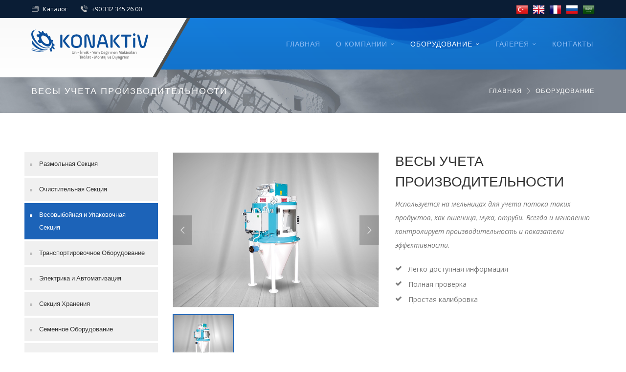

--- FILE ---
content_type: text/html; charset=utf-8
request_url: https://www.konaktivmilling.com/u_extraction-rate-scale_25_ru.html
body_size: 5021
content:
<!DOCTYPE html>
<html xmlns="http://www.w3.org/1999/xhtml" xml:lang="tr-TR" lang="ru">
<head>
    <meta charset="utf-8">
    <title>Весы Учета Производительности - Конактив | Производство Мельничного Оборудования</title>
    <meta name="description" content="Весы Учета Производительности. Konaktiv Değirmen Makinaları Konya'da değirmen makinaları üreten firmanın ürünleri ve bilgileri yer alıyor.">
    <meta name="keywords" content="Весы, Учета, Производительности, Вальцовый Станок, Двойной Вальцовый Станок, Квадратный Рассев, Ситовеечная Машина, Вибрационная Вымольная Машина, Вымольная Машина, Барабанный Деташер, Энтолейтор, Витаминный Дозатор, Вибропитатель, Струйный Фильтр, Интенсивная Обоечная Машина, Обоечная М">
    <meta name="author" content="www.vizyoner.com.tr">
    <meta name="viewport" content="width=device-width, initial-scale=1, maximum-scale=1">
    <link rel="stylesheet" type="text/css" href="style.css">
    <link rel="shortcut icon" href="assets/icon/favicon.ico">
</head>
<body class="page header-fixed no-sidebar site-layout-full-width header-style-1 woocommerce-page shop-col-3">
<div id="wrapper" class="animsition">
<div id="page" class="clearfix">
    <div id="site-header-wrap">
        <div id="top-bar">
            <div id="top-bar-inner" class="wprt-container">
                <div class="top-bar-inner-wrap">
                    <div class="top-bar-content">
						<span class="catalog content"><a href="#" target="_blank">Каталог</a></span>
						<span class="phone content"><a href="tel:+90 332 345 26 00">+90 332 345 26 00</a></span>
                    </div>
                    <div class="top-bar-langs">
                        <div class="inner">
                            <span class="icons">
                                <a href="/u_extraction-rate-scale_25_tr.html" title="Türkçe">
                                    <img src="assets/icon/tr.png">
                                </a>
                                <a href="/u_extraction-rate-scale_25_en.html" title="İngilizce">
                                    <img src="assets/icon/en.png">
                                </a>
                                <a href="/u_extraction-rate-scale_25_fr.html" title="Fransızca">
                                    <img src="assets/icon/fr.png">
                                </a>
                                <a href="/u_extraction-rate-scale_25_ru.html" title="Rusça">
                                    <img src="assets/icon/ru.png">
                                </a>
                                <a href="/u_extraction-rate-scale_25_ar.html" title="Arapça">
                                    <img src="assets/icon/ar.png">
                                </a>
                            </span>
                        </div>
                    </div>
                </div>
            </div>
        </div>
        <header id="site-header">
            <div id="site-header-inner" class="wprt-container">
                <div class="wrap-inner">
                    <div id="site-logo" class="clearfix">
                        <div id="site-logo-inner">
                            <a href="index_ru.html" title="Aktiv Değirmen" rel="home" class="main-logo"><img src="assets/img/logo.svg" width="202" height="58" alt="Aktiv Değirmen"></a>
                        </div>
                    </div>
                    <div class="mobile-button"><span></span></div>
                    <nav id="main-nav" class="main-nav">
                        <ul id="menu-primary-menu" class="menu">
                            <li class="menu-item "><a href="index_ru.html">ГЛАВНАЯ</a></li>
                            <li class="menu-item menu-item-has-children "><a href="#">О КОМПАНИИ</a>
                                <ul class="sub-menu">
                                    <li class="menu-item"><a href="hakkimizda_ru.html">О нас</a></li>
                                    <li class="menu-item"><a href="vizyonmisyon_ru.html">Видение и Миссия</a></li>
                                    <!-- <li class="menu-item"><a href="kalite_ru.html">качество</a></li> -->
                                </ul>
                            </li>
                            <li class="menu-item menu-item-has-children current-menu-item"><a href="#">ОБОРУДОВАНИЕ</a>
                                                                <ul class="sub-menu">
                                                                        <li class="menu-item"><a href="c_-_1_ru.html">Размольная Секция</a></li>
                                                                        <li class="menu-item"><a href="c_-_2_ru.html">Очистительная Секция</a></li>
                                                                        <li class="menu-item"><a href="c_-_3_ru.html">Весовыбойная и Упаковочная Секция</a></li>
                                                                        <li class="menu-item"><a href="c_-_4_ru.html">Транспортировочное Оборудование</a></li>
                                                                        <li class="menu-item"><a href="c_-_5_ru.html">Электрика и Автоматизация</a></li>
                                                                        <li class="menu-item"><a href="c_-_6_ru.html">Секция Хранения</a></li>
                                                                        <li class="menu-item"><a href="c_-_7_ru.html">Семенное Оборудование</a></li>
                                                                        <li class="menu-item"><a href="c_-_10_ru.html">Комбикормовое Оборудование</a></li>
                                                                    </ul>
                                                            </li>
                            <!-- <li class="menu-item "><a href="referanslar_ru.html">Рекомендации</a></li> -->
                            <li class="menu-item menu-item-has-children "><a href="#">ГАЛЕРЕЯ</a>
                            	<ul class="sub-menu">
									<li class="menu-item"><a href="fotogaleri_ru.html">Фотогалерея</a></li>
									<li class="menu-item"><a href="videogaleri_ru.html">Видеофайлы</a></li>
								</ul>
                            </li>
                            <li class="menu-item "><a href="iletisim_ru.html">КОНТАКТЫ</a></li>
                        </ul>
                    </nav>
                </div>
            </div>
        </header>
    </div>
        <div id="featured-title" class="clearfix featured-title-left">
        <div id="featured-title-inner" class="wprt-container clearfix">
            <div class="featured-title-inner-wrap">
                <div class="featured-title-heading-wrap">
                    <h1 class="featured-title-heading">Весы Учета Производительности</h1>
                </div>
                
                <div id="breadcrumbs">
                    <div class="breadcrumbs-inner">
                        <div class="breadcrumb-trail"><a href="index_ru.html" title="ГЛАВНАЯ" rel="home" class="trail-begin">ГЛАВНАЯ</a> <span class="sep"><i class="rt-icon-right-arrow12"></i></span> <span class="trail-end">ОБОРУДОВАНИЕ</span></div>
                    </div>
                </div>
            </div>
        </div>
    </div>
    <div id="main-content" class="site-main clearfix">
        <div id="content-wrap">
            
            <div id="site-content" class="site-content clearfix">
                <div id="inner-content" class="inner-content-wrap">
                    <div class="page-content">
                        <div class="container">
                            <div class="row">
                                <div class="col-md-12">
                                    <div class="wprt-spacer clearfix" data-desktop="30" data-mobi="35" data-smobi="35"></div>
                                </div>
                                <div class="col-md-3">
                                    <nav class="wprt-navbar style-1">
                                        <!-- <h2 class="widget-title sidebar-title-product"><span>категории</span></h2> -->
                                        <div class="wprt-spacer clearfix" data-desktop="50" data-mobi="35" data-smobi="35"></div>
                                                                                <ul class="menu">
                                                                                        <li class="font-heading  product"><a href="c_-_1_ru.html">Размольная Секция</a></li>
                                                                                        <li class="font-heading  product"><a href="c_-_2_ru.html">Очистительная Секция</a></li>
                                                                                        <li class="font-heading current-nav-item product"><a href="c_-_3_ru.html">Весовыбойная и Упаковочная Секция</a></li>
                                                                                        <li class="font-heading  product"><a href="c_-_4_ru.html">Транспортировочное Оборудование</a></li>
                                                                                        <li class="font-heading  product"><a href="c_-_5_ru.html">Электрика и Автоматизация</a></li>
                                                                                        <li class="font-heading  product"><a href="c_-_6_ru.html">Секция Хранения</a></li>
                                                                                        <li class="font-heading  product"><a href="c_-_7_ru.html">Семенное Оборудование</a></li>
                                                                                        <li class="font-heading  product"><a href="c_-_10_ru.html">Комбикормовое Оборудование</a></li>
                                                                                        
                                        </ul>
                                                                            </nav>
                                    <div class="wprt-spacer clearfix" data-desktop="42" data-mobi="31" data-smobi="31"></div>

                                    <div class="wprt-content-box style-2">
                                        <div class="wprt-icon-box style-6 clearfix icon-top w70 accent-bg align-left rounded-100 has-width">
                                            <h3 class="heading margin-top-10 font-weight-600">
                                                <a href="#" target="_blank">Каталог</a>
                                            </h3>
                                            <p class="desc">Для более подробного описания нашей продукции просмотрите наш электронный каталог!</p>
                                            <div class="elm-btn">
                                                <a class="small wprt-button accent" href="#" target="_blank">СКАЧАТЬ</a>
                                            </div>
                                        </div>
                                    </div>

                                    <div class="wprt-spacer clearfix" data-desktop="0" data-mobi="50" data-smobi="40"></div>
                                </div>
                                <div class="col-md-9">
                                    <div class="wprt-spacer clearfix" data-desktop="50" data-mobi="35" data-smobi="35"></div>
                                    <div class="content-woocommerce">
                                        <div class="woo-single-post-class">
                                            <div class="inner clearfix">
                                                <div class="images">
                                                    <div class="wprt-thumb-slider" data-width="125" data-margin="14">
                                                        <div id="wprt-slider" class="flexslider">
                                                            <ul class="slides">
                                                                <li class="flex-active-slide">
                                                                    <a class="zoom-popup" href="upload/rb_Randiman.Kantari_1521031682.jpg"><i class="rt-icon-zoom-in-2"></i></a>
                                                                    <img src="upload/rb_Randiman.Kantari_1521031682.jpg" alt="Весы Учета Производительности" />
                                                                </li>
                                                                                                                            </ul>
                                                        </div>

                                                        <div id="wprt-carousel" class="flexslider">
                                                            <ul class="slides">
                                                                <li><img src="upload/rb_Randiman.Kantari_1521031682.jpg"  alt="Весы Учета Производительности"></li>
                                                                                                                            </ul>
                                                        </div>
                                                    </div>
                                                </div>


                                                <div class="summary entry-summary">
                                                    <h1 class="product_title entry-title">Весы Учета Производительности</h1>
                                                    <div class="woocommerce-product-details__short-description">
                                                        <p><em>Используется на мельницах для учета потока таких продуктов, как пшеница, мука, отруби. Всегда и мгновенно контролирует производительность и показатели эффективности.</em></p>

<ul>
	<li>Легко доступная информация</li>
	<li>Полная проверка</li>
	<li>Простая калибровка</li>
</ul>
                                                    </div>
                                                </div>
                                            </div>                           

                                            <div class="wprt-tabs woocommerce-tabs clearfix style-1">
                                                <ul class="tab-title clearfix">
                                                    <li class="item-title active">
                                                        <span class="inner">технические характеристики</span>
                                                    </li>
                                                    <li class="item-title">
                                                        <span class="inner">Broşür</span>
                                                    </li>
                                                </ul>

                                                <div class="tab-content-wrap">
                                                    <div class="tab-content">
                                                        <div class="item-content">
                                                                                                                            <table border="0" cellspacing="0">
	<tbody>
		<tr>
			<td>
			<p style="text-align:center">Тип</p>
			</td>
			<td>
			<p style="text-align:center">Продукт</p>
			</td>
			<td>
			<p style="text-align:center">Производительность<br />
			(литров)</p>
			</td>
			<td colspan="3" rowspan="1">
			<p style="text-align:center">Производительность<br />
			(т/ч)</p>
			</td>
			<td>
			<p style="text-align:center">Воздух (м3)</p>
			</td>
			<td style="text-align:center">Потребность в воздухе<br />
			(м/бар)</td>
			<td style="text-align:center">Вес (кг)</td>
		</tr>
		<tr>
			<td style="text-align:center">&nbsp;</td>
			<td style="text-align:center">&nbsp;</td>
			<td style="text-align:center">&nbsp;</td>
			<td style="text-align:center">Пшеница</td>
			<td style="text-align:center">Мука</td>
			<td style="text-align:center">Отруби</td>
			<td style="text-align:center">&nbsp;</td>
			<td style="text-align:center">&nbsp;</td>
			<td style="text-align:center">&nbsp;</td>
		</tr>
		<tr>
			<td>ADRK-50</td>
			<td>Пшеница<br />
			Мука<br />
			Отруби</td>
			<td style="text-align:center">50</td>
			<td style="text-align:center">10-12</td>
			<td style="text-align:center">6-10</td>
			<td style="text-align:center">4-6</td>
			<td style="text-align:center">8</td>
			<td style="text-align:center">5-6</td>
			<td style="text-align:center">350</td>
		</tr>
		<tr>
			<td>ADRK-90</td>
			<td>Пшеница<br />
			Мука<br />
			Отруби</td>
			<td style="text-align:center">90</td>
			<td style="text-align:center">15-25</td>
			<td style="text-align:center">10-15</td>
			<td style="text-align:center">7-10</td>
			<td style="text-align:center">10</td>
			<td style="text-align:center">5-6</td>
			<td style="text-align:center">450</td>
		</tr>
		<tr>
			<td>ADRK-220</td>
			<td>Пшеница<br />
			Мука<br />
			Отруби</td>
			<td style="text-align:center">220</td>
			<td style="text-align:center">20-75</td>
			<td style="text-align:center; white-space:nowrap">15-30</td>
			<td style="text-align:center">10-20</td>
			<td style="text-align:center">12</td>
			<td style="text-align:center">5-6</td>
			<td style="text-align:center">525</td>
		</tr>
		<tr>
			<td>ADRK-320</td>
			<td>Пшеница</td>
			<td style="text-align:center">320</td>
			<td style="text-align:center">60-100</td>
			<td style="text-align:center">-</td>
			<td style="text-align:center">-</td>
			<td style="text-align:center">16</td>
			<td style="text-align:center">5-6</td>
			<td style="text-align:center">675</td>
		</tr>
		<tr>
			<td>ADRK-700</td>
			<td>Пшеница</td>
			<td style="text-align:center">700</td>
			<td style="text-align:center">100-180</td>
			<td style="text-align:center">-</td>
			<td style="text-align:center">-</td>
			<td style="text-align:center">20</td>
			<td style="text-align:center">5-6</td>
			<td style="text-align:center">720</td>
		</tr>
		<tr>
			<td style="white-space:nowrap">ADRK-1400</td>
			<td>Пшеница</td>
			<td style="text-align:center">1400</td>
			<td style="text-align:center; white-space:nowrap">150-300</td>
			<td style="text-align:center">-</td>
			<td style="text-align:center">-</td>
			<td style="text-align:center">28</td>
			<td style="text-align:center">5-6</td>
			<td style="text-align:center">810</td>
		</tr>
	</tbody>
</table>
                                                            
                                                                         
                                                        </div>
                                                    </div>

                                                    <div class="tab-content">
                                                        <div class="item-content">
                                                                         
                                                        </div>
                                                    </div>
                                                </div>
                                            </div>
                                        </div>
                                    </div>
                                </div>
                            </div>
                        </div>
                    </div>            
                    
                </div>
            </div>
            <div class="col-md-12">
                <div class="wprt-spacer clearfix" data-desktop="30" data-mobi="35" data-smobi="35"></div>
            </div>
        </div>
    </div><footer id="footer">
        <div id="footer-widgets" class="wprt-container title-style-1">
            <div class="wprt-row gutter-30">
                <div class="span_1_of_4 col">
                    <div class="widget widget_text">
                        <div class="textwidget">
                            <p class="margin-bottom-25">
                                <img src="assets/img/footer_logo.svg" width="202" height="52" alt="Aktiv Değirmen">
                            </p>
                            <p>Наша компания, основанная в 2014 году, делает определенные шаги в развитии и укреплении своих позиций на международном рынке мельничного оборудования                        </div>
                    </div>
                    <div class="widget widget_socials">
                        <div class="socials clearfix">
                            <div class="icon"><a target="_blank" href="https://www.facebook.com/konaktiv" ><i class="rt-icon-facebook"></i></a></div>
                            <div class="icon"><a target="_blank" href="" ><i class="rt-icon-twitter"></i></a></div>
                            <div class="icon"><a target="_blank" href="" ><i class="rt-icon-youtube"></i></a></div>
                            <div class="icon"><a target="_blank" href="" ><i class="rt-icon-google-plus"></i></a></div>
                            <div class="icon"><a target="_blank" href="" ><i class="rt-icon-instagram"></i></a></div>
                        </div>
                    </div>
                </div>
                <div class="span_1_of_4 col">
                    <div class="widget widget_links">
                        <h2 class="widget-title"><span>О КОМПАНИИ</span></h2>
                        <ul class="wprt-links clearfix col1">
                            <li class="style-2"><a href="hakkimizda_ru.html">О нас</a></li>
                            <li class="style-2"><a href="vizyonmisyon_ru.html">Видение и Миссия</a></li>
                            <!-- <li class="style-2"><a href="kalite_ru.html">качество</a></li> -->
                            <li class="style-2"><a href="upload/catalog.pdf">Каталог</a></li>
                            <!-- <li class="style-2"><a href="referanslar_ru.html">Рекомендации</a></li> -->
                            <li class="style-2"><a href="gizlilikpolitikasi_ru.html">Политика Конфиденциальности</a></li>
                        </ul>
                    </div>
                </div>
                <div class="span_1_of_4 col">
                    <div class="widget widget_links">
                        <h2 class="widget-title"><span>ОБОРУДОВАНИЕ</span></h2>
                                                <ul class="wprt-links clearfix col1">
                                                        <li><a href="c_-_5_ru.html">Электрика и Автоматизация</a></li>
                                                        <li><a href="c_-_10_ru.html">Комбикормовое Оборудование</a></li>
                                                        <li><a href="c_-_3_ru.html">Весовыбойная и Упаковочная Секция</a></li>
                                                        <li><a href="c_-_4_ru.html">Транспортировочное Оборудование</a></li>
                                                        <li><a href="c_-_6_ru.html">Секция Хранения</a></li>
                                                    </ul>
                                            </div>
                </div>
                <div class="span_1_of_4 col">
                    <div class="widget widget_information">
                        <h2 class="widget-title"><span>Как с нами связаться</span></h2>
                        <ul>
                            <li class="address clearfix">
                                <div class="inner">
                                    <span class="hl">Адрес:</span>
                                    <span class="text">Fevzi Çakmak Mahallesi Büsan Organize Sanayi 10646 Sokak No:7 KARATAY / KONYA / TURKEY</span>
                                </div>
                            </li>
                            <li class="phone clearfix">
                                <div class="inner">
                                <span class="hl">Телефон:</span> 
                                <span class="text">+90 332 345 26 00</span>
                                </div>
                            </li>
                            <li class="email clearfix">
                                <div class="inner">
                                <span class="hl">Факс:</span>
                                <span class="text">+90 332 248 94 50</span>
                                </div>
                            </li>
                            <li class="email clearfix">
                                <div class="inner">
                                <span class="hl">Эл. Почта:</span>
                                <span class="text">info@konaktivmilling.com</span>
                                </div>
                            </li>
                        </ul>
                    </div>
                    <!-- <div class="widget widget-platform">
                        <a href="#" target="_blank" title="Uygulamamızı Google Play'den indirmek için tıklayın."><img src="assets/img/play-icon.png"></a>
                        <a href="#" target="_blank" title="Uygulamamızı Apple Store'dan indirmek için tıklayın."><img src="assets/img/ios-icon.png"></a>
                    </div> -->
                </div>
            </div>
        </div>
</footer>

    <div id="bottom" class="clearfix style-1">
        <div id="bottom-bar-inner" class="wprt-container">
            <div class="bottom-bar-inner-wrap">
                <div class="bottom-bar-content">
                    <div id="copyright">
                        © 2018 Konaktiv Değirmen Makinaları- Все права защищены.                    </div>
                </div>
                <div class="bottom-bar-vizyoner">
                   <a href="https://www.vizyoner.com.tr" target="_blank" title="Konya Web Tasarım"><img src="assets/img/vizyoner.png"></a>
                   <!--<a href="https://makinecim.com" title="Makinecim.com" target="_blank" style="font-size:11px; color:#666;vertical-align: super;">m</a>-->
                </div>
            </div>
        </div>
    </div>
</div>
</div>
<a id="scroll-top"></a>

<script src="assets/js/jquery.min.js"></script>
<script src="assets/js/plugins.js"></script>
<script src="assets/js/bootstrap.min.js"></script>
<script src="assets/js/animsition.js"></script>
<script src="assets/js/countto.js"></script>
<script src="assets/js/cubeportfolio.js"></script>
<script src="assets/js/owl.carousel.min.js"></script>
<script src="assets/js/flexslider.min.js"></script>
<script src="assets/js/magnific.popup.min.js"></script>
<script src="assets/js/equalize.min.js"></script>
<script src="assets/js/shortcodes.js"></script>
<script src="assets/js/main.js"></script>
<script type="text/javascript" src="revolution/js/jquery.themepunch.tools.min.js"></script>
<script type="text/javascript" src="revolution/js/jquery.themepunch.revolution.min.js"></script>
<script type="text/javascript" src="revolution/js/extensions/revolution.extension.actions.min.js"></script>
<script type="text/javascript" src="revolution/js/extensions/revolution.extension.carousel.min.js"></script>
<script type="text/javascript" src="revolution/js/extensions/revolution.extension.kenburn.min.js"></script>
<script type="text/javascript" src="revolution/js/extensions/revolution.extension.layeranimation.min.js"></script>
<script type="text/javascript" src="revolution/js/extensions/revolution.extension.migration.min.js"></script>
<script type="text/javascript" src="revolution/js/extensions/revolution.extension.navigation.min.js"></script>
<script type="text/javascript" src="revolution/js/extensions/revolution.extension.parallax.min.js"></script>
<script type="text/javascript" src="revolution/js/extensions/revolution.extension.slideanims.min.js"></script>
<script type="text/javascript" src="revolution/js/extensions/revolution.extension.video.min.js"></script>
<script type="text/javascript" src="revolution/js/revolution-custom.js"></script>
<script src="https://maps.googleapis.com/maps/api/js?key=AIzaSyBpxTGS-hFLxhD80RByTznuEaK-Pzpk9WA"></script>
<script src="assets/js/gmap3.min.js"></script>
</body>

</html>    

--- FILE ---
content_type: text/css
request_url: https://www.konaktivmilling.com/assets/css/themecore-icons.css
body_size: 912
content:
@font-face {
  font-family: 'wprticons';
  src:  url('../font/theme-corea727.eot?g49o0u');
  src:  url('../font/theme-corea727.eot?g49o0u#iefix') format('embedded-opentype'),
    url('../font/theme-corea727.ttf?g49o0u') format('truetype'),
    url('../font/theme-corea727.woff?g49o0u') format('woff'),
    url('../font/theme-corea727.svg?g49o0u#theme-core') format('svg');
  font-weight: normal;
  font-style: normal;
}

[class^="rt-icon-"], [class*=" rt-icon-"] {
  /* use !important to prevent issues with browser extensions that change fonts */
  font-family: 'wprticons' !important;
  speak: none;
  font-style: normal;
  font-weight: normal;
  font-variant: normal;
  text-transform: none;
  line-height: 1;

  /* Better Font Rendering =========== */
  -webkit-font-smoothing: antialiased;
  -moz-osx-font-smoothing: grayscale;
}

.rt-icon-up-arrows-3:before {
  content: "\e935";
}
.rt-icon-up-arrows-1:before {
  content: "\e936";
}
.rt-icon-up-arrows-2:before {
  content: "\e937";
}
.rt-icon-up-arrows-12:before {
  content: "\e938";
}
.rt-icon-up-arrows:before {
  content: "\e939";
}
.rt-icon-zoom-in-3:before {
  content: "\e930";
}
.rt-icon-zoom-in-2:before {
  content: "\e931";
}
.rt-icon-zoom-in-1:before {
  content: "\e932";
}
.rt-icon-zoom-in:before {
  content: "\e933";
}
.rt-icon-cart-2:before {
  content: "\e908";
}
.rt-icon-cart-3:before {
  content: "\e909";
}
.rt-icon-cart:before {
  content: "\e90b";
}
.rt-icon-magnifier6:before {
  content: "\e90c";
}
.rt-icon-play-button-3:before {
  content: "\e90d";
}
.rt-icon-placeholder:before {
  content: "\e913";
}
.rt-icon-telephone:before {
  content: "\e914";
}
.rt-icon-play-button-4:before {
  content: "\e915";
}
.rt-icon-play-button-1:before {
  content: "\e916";
}
.rt-icon-play-button:before {
  content: "\e918";
}
.rt-icon-play-button-2:before {
  content: "\e919";
}
.rt-icon-play:before {
  content: "\e907";
}
.rt-icon-right-arrow-6:before {
  content: "\e934";
}
.rt-icon-play-arrow:before {
  content: "\e951";
}
.rt-icon-left-arrow12:before {
  content: "\e942";
}
.rt-icon-right-arrow12:before {
  content: "\e943";
}
.rt-icon-magnifier1:before {
  content: "\e953";
}
.rt-icon-magnifier2:before {
  content: "\e955";
}
.rt-icon-magnifier3:before {
  content: "\e957";
}
.rt-icon-magnifier4:before {
  content: "\e958";
}
.rt-icon-magnifier5:before {
  content: "\e97c";
}
.rt-icon-down-arrow:before {
  content: "\e925";
}
.rt-icon-right-arrow:before {
  content: "\e928";
}
.rt-icon-minus-circle:before {
  content: "\e929";
}
.rt-icon-plus-circle:before {
  content: "\e92a";
}
.rt-icon-down-arrow-circle:before {
  content: "\e92b";
}
.rt-icon-right-arrow-circle:before {
  content: "\e92c";
}
.rt-icon-plus:before {
  content: "\e820";
}
.rt-icon-minus:before {
  content: "\e821";
}
.rt-icon-1-down:before {
  content: "\e835";
}
.rt-icon-2-down:before {
  content: "\e837";
}
.rt-icon-2-down-1:before {
  content: "\e831";
}
.rt-icon-2-right:before {
  content: "\e836";
}
.rt-icon-close-envelope:before {
  content: "\e92d";
}
.rt-icon-old-phone:before {
  content: "\e92e";
}
.rt-icon-4-time:before {
  content: "\e823";
}
.rt-icon-4-user:before {
  content: "\e83e";
}
.rt-icon-4-address:before {
  content: "\e83f";
}
.rt-icon-4-cart:before {
  content: "\e840";
}
.rt-icon-4-cat:before {
  content: "\e841";
}
.rt-icon-4-comment:before {
  content: "\e842";
}
.rt-icon-4-phone:before {
  content: "\e843";
}
.rt-icon-4-search:before {
  content: "\e844";
}
.rt-icon-home:before {
  content: "\e92f";
}
.rt-icon-3-user:before {
  content: "\e833";
}
.rt-icon-3-address:before {
  content: "\e834";
}
.rt-icon-3-cart:before {
  content: "\e838";
}
.rt-icon-3-cat:before {
  content: "\e839";
}
.rt-icon-3-comment:before {
  content: "\e83a";
}
.rt-icon-3-phone:before {
  content: "\e83b";
}
.rt-icon-3-search:before {
  content: "\e83c";
}
.rt-icon-3-time:before {
  content: "\e83d";
}
.rt-icon-1-address:before {
  content: "\e822";
}
.rt-icon-1-phone:before {
  content: "\e827";
}
.rt-icon-1-search:before {
  content: "\e828";
}
.rt-icon-1-time:before {
  content: "\e829";
}
.rt-icon-2-user:before {
  content: "\e82a";
}
.rt-icon-2-address:before {
  content: "\e82b";
}
.rt-icon-2-cart:before {
  content: "\e82c";
}
.rt-icon-2-cat:before {
  content: "\e82d";
}
.rt-icon-2-comment:before {
  content: "\e82e";
}
.rt-icon-2-phone:before {
  content: "\e82f";
}
.rt-icon-2-search:before {
  content: "\e830";
}
.rt-icon-2-time:before {
  content: "\e832";
}
.rt-icon-flickr:before {
  content: "\e91a";
}
.rt-icon-dribbble:before {
  content: "\e91b";
}
.rt-icon-behance:before {
  content: "\e91c";
}
.rt-icon-android:before {
  content: "\e91d";
}
.rt-icon-apple:before {
  content: "\e91e";
}
.rt-icon-skype:before {
  content: "\e91f";
}
.rt-icon-instagram:before {
  content: "\e920";
}
.rt-icon-pinterest:before {
  content: "\e921";
}
.rt-icon-linkedin:before {
  content: "\e922";
}
.rt-icon-vimeo:before {
  content: "\e923";
}
.rt-icon-youtube:before {
  content: "\e924";
}
.rt-icon-google-plus:before {
  content: "\e917";
}
.rt-icon-twitter:before {
  content: "\e926";
}
.rt-icon-facebook:before {
  content: "\e927";
}
.rt-icon-message-1:before {
  content: "\e903";
}
.rt-icon-home2:before {
  content: "\e904";
}
.rt-icon-calendar:before {
  content: "\e905";
}
.rt-icon-chat2:before {
  content: "\e906";
}
.rt-icon-user:before {
  content: "\e90a";
}
.rt-icon-folder:before {
  content: "\e90e";
}
.rt-icon-settings:before {
  content: "\e90f";
}
.rt-icon-message:before {
  content: "\e910";
}
.rt-icon-placeholder2:before {
  content: "\e912";
}
.rt-icon-alarm-clock:before {
  content: "\e900";
}
.rt-icon-chat:before {
  content: "\e901";
}
.rt-icon-bag:before {
  content: "\e902";
}
.rt-icon-search2:before {
  content: "\e911";
}


--- FILE ---
content_type: text/css
request_url: https://www.konaktivmilling.com/assets/css/carservice-icons.css
body_size: 1785
content:
@font-face {
  font-family: 'carservice';
  src:  url('../font/carservice9594.eot?gdbb9j');
  src:  url('../font/carservice9594.eot?gdbb9j#iefix') format('embedded-opentype'),
    url('../font/carservice9594.ttf?gdbb9j') format('truetype'),
    url('../font/carservice9594.woff?gdbb9j') format('woff'),
    url('../font/carservice9594.svg?gdbb9j#carservice') format('svg');
  font-weight: normal;
  font-style: normal;
}

[class^="as-icon-"], [class*=" as-icon-"] {
  /* use !important to prevent issues with browser extensions that change fonts */
  font-family: 'carservice' !important;
  speak: none;
  font-style: normal;
  font-weight: normal;
  font-variant: normal;
  text-transform: none;
  line-height: 1;

  /* Better Font Rendering =========== */
  -webkit-font-smoothing: antialiased;
  -moz-osx-font-smoothing: grayscale;
}

.as-icon-car-parts-29:before {
  content: "\e900";
}
.as-icon-car-parts-28:before {
  content: "\e901";
}
.as-icon-car-parts-27:before {
  content: "\e902";
}
.as-icon-car-parts-26:before {
  content: "\e903";
}
.as-icon-car-parts-25:before {
  content: "\e904";
}
.as-icon-car-parts-24:before {
  content: "\e905";
}
.as-icon-car-parts-23:before {
  content: "\e906";
}
.as-icon-car-parts-22:before {
  content: "\e907";
}
.as-icon-car-parts-21:before {
  content: "\e908";
}
.as-icon-car-parts-20:before {
  content: "\e909";
}
.as-icon-car-parts-19:before {
  content: "\e90a";
}
.as-icon-car-parts-18:before {
  content: "\e90b";
}
.as-icon-car-parts-17:before {
  content: "\e90c";
}
.as-icon-car-parts-16:before {
  content: "\e90d";
}
.as-icon-car-parts-15:before {
  content: "\e90e";
}
.as-icon-car-parts-14:before {
  content: "\e90f";
}
.as-icon-car-parts-13:before {
  content: "\e910";
}
.as-icon-car-parts-12:before {
  content: "\e911";
}
.as-icon-car-parts-11:before {
  content: "\e912";
}
.as-icon-car-parts-10:before {
  content: "\e913";
}
.as-icon-car-parts-9:before {
  content: "\e914";
}
.as-icon-car-parts-8:before {
  content: "\e915";
}
.as-icon-car-parts-7:before {
  content: "\e916";
}
.as-icon-car-parts-6:before {
  content: "\e917";
}
.as-icon-car-parts-5:before {
  content: "\e918";
}
.as-icon-car-parts-4:before {
  content: "\e919";
}
.as-icon-car-parts-3:before {
  content: "\e91a";
}
.as-icon-car-parts-2:before {
  content: "\e91b";
}
.as-icon-car-parts-1:before {
  content: "\e91c";
}
.as-icon-car-parts:before {
  content: "\e91d";
}
.as-icon-charter:before {
  content: "\e91e";
}
.as-icon-clutch:before {
  content: "\e91f";
}
.as-icon-disc-brake2:before {
  content: "\e920";
}
.as-icon-filter:before {
  content: "\e921";
}
.as-icon-generator:before {
  content: "\e922";
}
.as-icon-lamp:before {
  content: "\e923";
}
.as-icon-spark-plug2:before {
  content: "\e924";
}
.as-icon-steering-wheel3:before {
  content: "\e925";
}
.as-icon-suspension2:before {
  content: "\e926";
}
.as-icon-timing-belt2:before {
  content: "\e927";
}
.as-icon-gearshift-1:before {
  content: "\e928";
}
.as-icon-exhaust-pipe3:before {
  content: "\e929";
}
.as-icon-turbo:before {
  content: "\e92a";
}
.as-icon-brake-2:before {
  content: "\e92b";
}
.as-icon-alloy-wheel-1:before {
  content: "\e92c";
}
.as-icon-alloy-wheel2:before {
  content: "\e92d";
}
.as-icon-belt-3:before {
  content: "\e92e";
}
.as-icon-speedometer2:before {
  content: "\e92f";
}
.as-icon-car-engine-6:before {
  content: "\e930";
}
.as-icon-car-engine-5:before {
  content: "\e931";
}
.as-icon-car-engine-4:before {
  content: "\e932";
}
.as-icon-radiator-1:before {
  content: "\e933";
}
.as-icon-steering-wheel4:before {
  content: "\e934";
}
.as-icon-shock-absorber-1:before {
  content: "\e935";
}
.as-icon-chassis2:before {
  content: "\e936";
}
.as-icon-wheel2:before {
  content: "\e937";
}
.as-icon-battery3:before {
  content: "\e938";
}
.as-icon-car-engine-3:before {
  content: "\e939";
}
.as-icon-radiator3:before {
  content: "\e93a";
}
.as-icon-crankshalf:before {
  content: "\e93b";
}
.as-icon-brake-1:before {
  content: "\e93c";
}
.as-icon-engine-2:before {
  content: "\e93d";
}
.as-icon-gears2:before {
  content: "\e93e";
}
.as-icon-gearshift:before {
  content: "\e93f";
}
.as-icon-windscreen:before {
  content: "\e940";
}
.as-icon-power:before {
  content: "\e941";
}
.as-icon-shock-absorber2:before {
  content: "\e942";
}
.as-icon-brake:before {
  content: "\e943";
}
.as-icon-car-engine-2:before {
  content: "\e944";
}
.as-icon-gear:before {
  content: "\e945";
}
.as-icon-car-lights:before {
  content: "\e946";
}
.as-icon-pipe:before {
  content: "\e947";
}
.as-icon-car-engine-1:before {
  content: "\e948";
}
.as-icon-fan-1:before {
  content: "\e949";
}
.as-icon-cooler:before {
  content: "\e94a";
}
.as-icon-tire2:before {
  content: "\e94b";
}
.as-icon-piston-1:before {
  content: "\e94c";
}
.as-icon-belt-2:before {
  content: "\e94d";
}
.as-icon-fan:before {
  content: "\e94e";
}
.as-icon-car-engine:before {
  content: "\e94f";
}
.as-icon-spark-plug3:before {
  content: "\e950";
}
.as-icon-engine-1:before {
  content: "\e951";
}
.as-icon-suspension3:before {
  content: "\e952";
}
.as-icon-transmission:before {
  content: "\e953";
}
.as-icon-gasoline:before {
  content: "\e954";
}
.as-icon-belt-1:before {
  content: "\e955";
}
.as-icon-belt:before {
  content: "\e956";
}
.as-icon-piston3:before {
  content: "\e957";
}
.as-icon-engine2:before {
  content: "\e958";
}
.as-icon-air-filter2:before {
  content: "\e959";
}
.as-icon-air-refreshener:before {
  content: "\e95a";
}
.as-icon-battery4:before {
  content: "\e95b";
}
.as-icon-car2:before {
  content: "\e95c";
}
.as-icon-car-1:before {
  content: "\e95d";
}
.as-icon-car-breakdown:before {
  content: "\e95e";
}
.as-icon-car-key:before {
  content: "\e95f";
}
.as-icon-car-wash3:before {
  content: "\e960";
}
.as-icon-chassis3:before {
  content: "\e961";
}
.as-icon-cleaner:before {
  content: "\e962";
}
.as-icon-crane:before {
  content: "\e963";
}
.as-icon-dashboard:before {
  content: "\e964";
}
.as-icon-dices:before {
  content: "\e965";
}
.as-icon-dummy:before {
  content: "\e966";
}
.as-icon-engine3:before {
  content: "\e967";
}
.as-icon-exhaust-pipe4:before {
  content: "\e968";
}
.as-icon-funnel2:before {
  content: "\e969";
}
.as-icon-gasoline2:before {
  content: "\e96a";
}
.as-icon-gas-station3:before {
  content: "\e96b";
}
.as-icon-gearshift2:before {
  content: "\e96c";
}
.as-icon-gearshift-12:before {
  content: "\e96d";
}
.as-icon-hydraulic-jack:before {
  content: "\e96e";
}
.as-icon-license-plate:before {
  content: "\e96f";
}
.as-icon-mechanic2:before {
  content: "\e970";
}
.as-icon-oil3:before {
  content: "\e971";
}
.as-icon-pedals:before {
  content: "\e972";
}
.as-icon-piston4:before {
  content: "\e973";
}
.as-icon-pliers:before {
  content: "\e974";
}
.as-icon-rearview-mirror:before {
  content: "\e975";
}
.as-icon-reflective-triangle:before {
  content: "\e976";
}
.as-icon-route-66:before {
  content: "\e977";
}
.as-icon-seat-belt:before {
  content: "\e978";
}
.as-icon-spark:before {
  content: "\e979";
}
.as-icon-steering-wheel5:before {
  content: "\e97a";
}
.as-icon-suspension4:before {
  content: "\e97b";
}
.as-icon-toolbox:before {
  content: "\e97c";
}
.as-icon-tools:before {
  content: "\e97d";
}
.as-icon-voltmeter:before {
  content: "\e97e";
}
.as-icon-wheel3:before {
  content: "\e97f";
}
.as-icon-wiper:before {
  content: "\e980";
}
.as-icon-wrench:before {
  content: "\e981";
}
.as-icon-hours:before {
  content: "\e982";
}
.as-icon-aerosol:before {
  content: "\e983";
}
.as-icon-airbag:before {
  content: "\e984";
}
.as-icon-air-filter:before {
  content: "\e985";
}
.as-icon-autolift:before {
  content: "\e986";
}
.as-icon-automatic-wash-car:before {
  content: "\e987";
}
.as-icon-balancing:before {
  content: "\e988";
}
.as-icon-battery:before {
  content: "\e989";
}
.as-icon-brake-disk:before {
  content: "\e98a";
}
.as-icon-car:before {
  content: "\e98b";
}
.as-icon-car-painting:before {
  content: "\e98c";
}
.as-icon-car-search:before {
  content: "\e98d";
}
.as-icon-car-wash:before {
  content: "\e98e";
}
.as-icon-chassis:before {
  content: "\e98f";
}
.as-icon-cracked-windshield:before {
  content: "\e990";
}
.as-icon-cross-wrench:before {
  content: "\e991";
}
.as-icon-damage:before {
  content: "\e992";
}
.as-icon-electric-car:before {
  content: "\e993";
}
.as-icon-evacuator:before {
  content: "\e994";
}
.as-icon-exhaust-pipe:before {
  content: "\e995";
}
.as-icon-fix-sign:before {
  content: "\e996";
}
.as-icon-flat-tire:before {
  content: "\e997";
}
.as-icon-funnel:before {
  content: "\e998";
}
.as-icon-fuse:before {
  content: "\e999";
}
.as-icon-garage:before {
  content: "\e99a";
}
.as-icon-gas-station:before {
  content: "\e99b";
}
.as-icon-gears:before {
  content: "\e99c";
}
.as-icon-hammer-and-wrench:before {
  content: "\e99d";
}
.as-icon-headlight:before {
  content: "\e99e";
}
.as-icon-jerrycan:before {
  content: "\e99f";
}
.as-icon-key:before {
  content: "\e9a0";
}
.as-icon-mirror:before {
  content: "\e9a1";
}
.as-icon-motor:before {
  content: "\e9a2";
}
.as-icon-oil:before {
  content: "\e9a3";
}
.as-icon-piston:before {
  content: "\e9a4";
}
.as-icon-radiator:before {
  content: "\e9a5";
}
.as-icon-screwdriver-and-wrench:before {
  content: "\e9a6";
}
.as-icon-shock-absorber:before {
  content: "\e9a7";
}
.as-icon-signaling:before {
  content: "\e9a8";
}
.as-icon-spark-plug:before {
  content: "\e9a9";
}
.as-icon-steering-wheel:before {
  content: "\e9aa";
}
.as-icon-tachometer:before {
  content: "\e9ab";
}
.as-icon-tank:before {
  content: "\e9ac";
}
.as-icon-timing-belt:before {
  content: "\e9ad";
}
.as-icon-tinting:before {
  content: "\e9ae";
}
.as-icon-traffic-cone:before {
  content: "\e9af";
}
.as-icon-transmision:before {
  content: "\e9b0";
}
.as-icon-voltage:before {
  content: "\e9b1";
}
.as-icon-wheel:before {
  content: "\e9b2";
}
.as-icon-wheel-and-manometer:before {
  content: "\e9b3";
}
.as-icon-air-conditioning:before {
  content: "\e9b4";
}
.as-icon-alloy-wheel:before {
  content: "\e9b5";
}
.as-icon-battery2:before {
  content: "\e9b6";
}
.as-icon-car-repair:before {
  content: "\e9b7";
}
.as-icon-car-wash2:before {
  content: "\e9b8";
}
.as-icon-diagnostic:before {
  content: "\e9b9";
}
.as-icon-disc-brake:before {
  content: "\e9ba";
}
.as-icon-electrical-service:before {
  content: "\e9bb";
}
.as-icon-engine:before {
  content: "\e9bc";
}
.as-icon-exhaust-pipe2:before {
  content: "\e9bd";
}
.as-icon-gas-station2:before {
  content: "\e9be";
}
.as-icon-gearstick:before {
  content: "\e9bf";
}
.as-icon-ignition:before {
  content: "\e9c0";
}
.as-icon-inspection:before {
  content: "\e9c1";
}
.as-icon-key2:before {
  content: "\e9c2";
}
.as-icon-maintenance:before {
  content: "\e9c3";
}
.as-icon-mechanic:before {
  content: "\e9c4";
}
.as-icon-oil2:before {
  content: "\e9c5";
}
.as-icon-painting:before {
  content: "\e9c6";
}
.as-icon-piston2:before {
  content: "\e9c7";
}
.as-icon-radiator2:before {
  content: "\e9c8";
}
.as-icon-reparation:before {
  content: "\e9c9";
}
.as-icon-speedometer:before {
  content: "\e9ca";
}
.as-icon-steering-wheel2:before {
  content: "\e9cb";
}
.as-icon-suspension:before {
  content: "\e9cc";
}
.as-icon-tire:before {
  content: "\e9cd";
}
.as-icon-tire-1:before {
  content: "\e9ce";
}
.as-icon-trailer:before {
  content: "\e9cf";
}
.as-icon-wheel-alignment:before {
  content: "\e9d0";
}
.as-icon-windshield:before {
  content: "\e9d1";
}


--- FILE ---
content_type: text/css
request_url: https://www.konaktivmilling.com/assets/css/shortcodes.css
body_size: 10461
content:
/* Rows
-------------------------------------------------------------- */
.row.separator.light > [class*="col-"] { border-left: 1px solid #eee; }
.row.separator.dark > [class*="col-"] { border-left: 1px solid rgba(255,255,255,0.1); }
.row.separator > [class*="col-"]:first-child { border-left: 0; }
@media only screen and (max-width: 991px) {
	.row.separator > [class*="col-"] { border: 0 !important; }
}

.row-certified-1 { background: url(../img/bg-section-1.jpg) center center; }
.row-trusted-1 { background: url(../img/bg-section-2.jpg) center center; }
.row-facts-1 { background: url(../img/bg-section-3.jpg) center center; }
.row-gallery-1 { background: url(../img/bg-section-4.jpg) center center; background-attachment: fixed; }
.row-testimonials-1 { background: url(../img/bg-section-5.jpg) center center; background-size: cover; }

/* Columns
-------------------------------------------------------------- */
/* Style 1 */
.half-background.style-1 { background-image:url('../img/bg-why-1.jpg'); background-size: cover; overflow: hidden; background-position: center; background-repeat: no-repeat; }
.half-background.style-2 { background-image:url('../img/bg-why-2.jpg'); background-size: cover; overflow: hidden; background-position: center; background-repeat: no-repeat; }
@media only screen and (max-width: 991px) {
	.half-background.style-1 { height: 450px; }
	.half-background.style-2 { height: 450px; }
}

/* Button
-------------------------------------------------------------- */
.wprt-button { border-radius: 3px; padding: 10px 40px; font-size: 13px; font-family: "Poppins", sans-serif; font-weight: 500; letter-spacing: 1px; color: #fff; background-color: transparent; display: inline-block; -webkit-transition: all ease 0.3s; -moz-transition: all ease 0.3s; transition: all ease 0.3s; text-transform: uppercase}
.wprt-button.small { padding: 5px 36px; }
.wprt-button.big { padding: 11px 42px; font-size: 14px; }
.wprt-button.outline { border: 1px solid transparent; padding: 9px 40px; }
.wprt-button.outline.small { padding: 4px 36px; }

.wprt-button.rounded-1px { -webkit-border-radius: 1px; -moz-border-radius: 1px; border-radius: 1px; }
.wprt-button.rounded-2px { -webkit-border-radius: 2px; -moz-border-radius: 2px; border-radius: 2px; }
.wprt-button.rounded-3px { -webkit-border-radius: 3px; -moz-border-radius: 3px; border-radius: 3px; }
.wprt-button.rounded-30px { -webkit-border-radius: 30px; -moz-border-radius: 30px; border-radius: 30px; }

.wprt-button.dashed { border-style: dashed; }
.wprt-button.dotted { border-style: dotted; }
.wprt-button.double { border-style: double; }

/* Button Accent */
.wprt-button.accent { background-color: #1c63b8; color: #fff; }
.wprt-button.accent:hover { background-color: #333 !important; color: #fff }

/* Button Outline */
.wprt-button.outline.ol-accent { border-color: #1c63b8; color: #1c63b8; }
.wprt-button.outline.ol-accent:hover { background-color: #1c63b8; color: #fff !important; }

/* Button Dark */
.wprt-button.dark { background-color: #333; color: #fff; }
.wprt-button.dark:hover { background-color: #1c63b8; color: #fff; }

/* Button Light */
.wprt-button.light { background-color: #aeaeae; color: #fff; }
.wprt-button.light:hover { background-color: #1c63b8; color: #fff; }

/* Button Very Light */
.wprt-button.very-light { background-color: #ebebeb; color: #999; }
.wprt-button.very-light:hover { background-color: #1c63b8; color: #fff; }

/* Button White */
.wprt-button.white { background-color: #fff; color: #777; }
.wprt-button.white:hover { background-color: #333; color: #fff; }

/* Button Outline Dark */
.wprt-button.outline.dark { border-color: #333; background-color: transparent; color: #333; }
.wprt-button.outline.dark:hover { background-color: #1c63b8; border-color: #1c63b8; color: #fff; }

/* Button Outline Light */
.wprt-button.outline.light { border-color: #dbdbdb; background-color: transparent; color: #777; }
.wprt-button.outline.light:hover { background-color: #1c63b8; border-color: #1c63b8; color: #fff; }

/* Button Outline Very Light */
.wprt-button.outline.very-light { border-color: #eee; background-color: transparent; color: #999; }
.wprt-button.outline.very-light:hover { background-color: #1c63b8; border-color: #1c63b8; color: #fff; }

/* Button Outline White */
.wprt-button.outline.white { border-color: #fff; background-color: transparent; color: #fff; }
.wprt-button.outline.white:hover { background-color: #fff; border-color: #fff; color: #777; }

@media only screen and (max-width: 991px) {
	.wprt-button { padding: 8px 36px; }
	.wprt-button.big { padding: 10px 40px; font-size: 14px; }
}

/* Button Custom */
.button-wrap { display: inline-block; }
.button-wrap.has-icon .wprt-button > span { position: relative; display: inline-block; }
.button-wrap.has-icon .wprt-button > span > .icon { font-size: 18px; position: absolute; top: 50%; -webkit-transform: translateY(-50%); -moz-transform: translateY(-50%); transform: translateY(-50%); }

.button-wrap.has-icon.icon-right .wprt-button > span { padding-right: 34px; }
.button-wrap.has-icon.icon-right .wprt-button > span > .icon { right: 0; }
.button-wrap.has-icon.icon-left .wprt-button > span { padding-left: 34px; }
.button-wrap.has-icon.icon-left .wprt-button > span > .icon { left: 0; }
.wprt-button.custom:hover { filter: alpha(opacity=90); opacity: 0.9; }

.button-wrap.has-icon.icon-left.separate .wprt-button > span > .icon { line-height: 1em; padding-right: 13px; border-right: 1px solid rgba(255,255,255,0.2); }
.button-wrap.has-icon.icon-left.separate .wprt-button { padding-left: 15px; }
.button-wrap.has-icon.icon-left.separate .wprt-button > span { padding-left: 54px; }

.button-wrap.has-icon.icon-right.separate .wprt-button > span > .icon { line-height: normal; padding-left: 13px; border-left: 1px solid rgba(255,255,255,0.2); }
.button-wrap.has-icon.icon-right.separate .wprt-button { padding-right: 15px; }
.button-wrap.has-icon.icon-right.separate .wprt-button > span { padding-right: 54px; }

/* Hero Slideshow
-------------------------------------------------------------- */
.hero-section { position: relative; }
.hero-section .hero-content { position: relative; z-index: 20; }
.hero-section .overlay { position:absolute; left: 0; top: 0; width: 100%; height: 100%; }
.hero-section .sub-heading { color: #ccc; margin-bottom: 12px; letter-spacing: 0.5px; }

/* Fancy Text Scroll */
.wprt-fancy-text.scroll .heading { font-size: 54px; height: 64px; line-height: 64px; margin: 0; }
.wprt-fancy-text.scroll { overflow: hidden; vertical-align: baseline; height: 64px; }
.wprt-fancy-text.scroll .heading { margin: 0;  color:#fff; }
.wprt-fancy-text.scroll .heading { -webkit-transition: margin-top 0.4s ease-in-out; -moz-transition: margin-top 0.4s ease-in-out; transition: margin-top 0.4s ease-in-out; }
/* Fancy Text Rotate */
.wprt-fancy-text.rotate .heading { font-weight: 300; font-size: 54px; line-height: 64px; margin: 0; letter-spacing: -0.3px; }
.wprt-fancy-text.rotate .rotates > span { display: inline-block; }
/* Fancy Text Typed */
.wprt-fancy-text.typed .heading { font-size: 72px; line-height: 72px; font-weight: 700; text-transform: uppercase; color: #1c63b8; }
.wprt-fancy-text.typed .typed-cursor { color: #1c63b8; opacity: 1; -webkit-animation: blink 0.7s infinite; -moz-animation: blink 0.7s infinite; animation: blink 0.7s infinite; }
@keyframes blink { 0% { opacity:1; } 50% { opacity:0; } 100% { opacity:1; } }
@-webkit-keyframes blink { 0% { opacity:1; } 50% { opacity:0; } 100% { opacity:1; } }
@-moz-keyframes blink { 0% { opacity:1; } 50% { opacity:0; } 100% { opacity:1; } }
@media only screen and (max-width: 991px) {
	.wprt-fancy-text.typed .heading { font-size: 46px; line-height: 46px; }
	.wprt-fancy-text.rotate .heading { font-size: 46px; line-height: 52px; }
}
/* Arrow */
.hero-section .arrow { position: absolute; bottom: 15px; left: 50%; margin-left: -20px; width: 40px; height: 40px; z-index: 99; animation: bounce 2.5s infinite; -webkit-animation: bounce 2.5s infinite; -moz-animation: bounce 2.5s infinite; }
.hero-section .arrow:after { content: "\e925"; font-family: "wprticons"; font-size: 22px; color: #fff; position: absolute; left: 0; top: 0; width: 100%; height: 40px; line-height: 40px; text-align: center; }
.hero-section .arrow:hover:after { color: #fff; }

/* Animation Block
-------------------------------------------------------------- */
.wprt-animation-block { filter: alpha(opacity=0); opacity: 0; }
.wprt-animation-block.animated { filter: alpha(opacity=100); opacity: 1; }

/* Grid Box
-------------------------------------------------------------- */
.wprt-grid-box.col-3 .grid-row:first-child { border-top: 1px solid #ebebeb; border-left: 1px solid #ebebeb; }
.wprt-grid-box.col-3 .grid-row:last-child { border-left: 1px solid #ebebeb; }
.wprt-grid-box.col-3 .grid-item { width: 33.333%; float: left; border-right: 1px solid #ebebeb; border-bottom: 1px solid #ebebeb; }
.wprt-grid-box.col-3.no-border-wrap .grid-row:first-child,
.wprt-grid-box.col-3.no-border-wrap .grid-row:last-child { border: 0; }
.wprt-grid-box.col-3.no-border-wrap .grid-row:last-child .grid-item { border-bottom: 0; }
.wprt-grid-box.col-3.no-border-wrap .grid-row .grid-item:last-child { border-right: 0; }
@media only screen and (max-width: 991px) {
	.wprt-grid-box.col-3 { border: 1px solid #ebebeb; }
	.wprt-grid-box.col-3.no-border-wrap { border: 0; }
	.wprt-grid-box.col-3 .grid-item { width: 100%; }
	.wprt-grid-box.col-3 .grid-row,
	.wprt-grid-box.col-3 .grid-item { border-width: 0; }
	.wprt-grid-box.col-3 .grid-item { border-top: 1px solid #ebebeb !important; }
	.wprt-grid-box.col-3 .grid-row:first-child .grid-item:first-child { border-top: 0 !important; }
}

/* Adivance Image
-------------------------------------------------------------- */
.wprt-adv-image .inner { padding: 25px; background-color: #fff; }
.wprt-adv-image .inner img { opacity: 0.3; -webkit-transition: all ease 0.3s; -moz-transition: all ease 0.3s; transition: all ease 0.3s; }
.wprt-adv-image .inner:hover img { opacity: 0.7; }

/* Headings
-------------------------------------------------------------- */
.wprt-headings .sep { background-color: #1c63b8; }
.wprt-headings.text-center .sep,
.wprt-headings.text-center .sub-heading { text-align: center; margin: 0 auto; max-width: 700px; }
.wprt-headings.text-right .sep { float: right; }
.wprt-headings .heading,
.wprt-headings .sub-heading { margin-bottom: 0; }
.wprt-headings.left-sep { position: relative; }
.wprt-headings.left-sep .sep { position: absolute; left: 0; top: 50%; -webkit-transform: translateY(-50%); -moz-transform: translateY(-50%); transform: translateY(-50%); }
/* Style 1 */
.wprt-headings.style-1 .heading { margin-bottom: 8px; }
.wprt-headings.style-1 .sep { width: 54px; height: 2px; background-color: #dbdbdb; }
.wprt-headings.style-1 .sub-heading { font-size: 15px; line-height: 30px; margin-top: 17px; }

/* Counter
-------------------------------------------------------------- */
.wprt-counter .sep { background-color: #1c63b8; }
.wprt-counter.text-center .sep { text-align: center; margin: 0 auto; }
.wprt-counter.text-center .sep.image { background-color: transparent; }
.wprt-counter .number-wrap { color: #333; }
.wprt-counter .prefix,
.wprt-counter .suffix { color: #1c63b8; }
.wprt-counter .number { letter-spacing: 1px; }
.wprt-counter .number,
.wprt-counter .heading { margin-bottom: 0; }

.wprt-counter.icon-left .inner { display: table; overflow: hidden; width: 100%; }
.wprt-counter.icon-left .icon-wrap { display: table-cell; text-align: right; vertical-align: top; }
.wprt-counter.icon-left .text-wrap { display: table-cell; text-align: left; vertical-align: top; }
.wprt-counter.icon-left .sep { margin: 0; }
@media only screen and (max-width: 991px) {
	.wprt-counter.icon-left .inner,
	.wprt-counter.icon-left .icon-wrap,
	.wprt-counter.icon-left .icon-wrap .icon,
	.wprt-counter.icon-left .text-wrap { display: block; width: 100%; margin: 0; text-align: center; }
}
/* Style 1 */
.wprt-counter.style-1 .icon { font-size: 42px; line-height: normal;color: #bcbcbc; }
.wprt-counter.style-1 .number-wrap { font-weight: 600; color: #1c63b8; font-size: 34px; line-height: 46px; margin-top: 3px; }
.wprt-counter.style-1 .sep { width: 54px; height: 2px;background-color: #dbdbdb; }
.wprt-counter.style-1 .heading { color:#777; font-size: 14px; margin-top: 10px; }
/* Style 2 */
.wprt-counter.style-2 .icon { font-size: 46px; line-height: normal; margin-right: 18px; color: #1c63b8 }
.wprt-counter.style-2 .number-wrap { font-weight: 600; color:#fff; font-size: 48px; line-height: 58px; }
.wprt-counter.style-2 .heading { color:#fff; font-size: 14px; margin-top: 4px; }

/* Icons
-------------------------------------------------------------- */
.wprt-icon { display: inline-block; margin: 0px 2px 2px 2px; }
.wprt-icon .icon { text-align: center; display: inline-block; -webkit-transition: all ease 0.3s; -moz-transition: all ease 0.3s; transition: all ease 0.3s; }
.wprt-icon.outline .icon { border: 1px solid #1c63b8; color: #1c63b8; }
.wprt-icon:hover { opacity: 0.75; }

.wprt-icon .icon.round-3px { border-radius: 3px; }
.wprt-icon .icon.round-5px { border-radius: 5px; }
.wprt-icon .icon.round-10px { border-radius: 10px; }
.wprt-icon .icon.round-30px { border-radius: 30px; }

/* Style 1 */
.wprt-icon.style-1 { position: absolute; left: 50%; top: 50%; margin: -30px 0 0 -30px; }
.wprt-icon.style-1 .icon { color: #1c63b8; width: 70px; height: 70px; background-color: #fff; font-size: 16px; border-radius: 35px; line-height: 70px; }
/* Style 2 */
.wprt-icon.style-2 .icon { width: 35px; height: 35px; line-height: 35px; color: #999; background-color :#ddd; }
/* Style 3 */
.wprt-icon.style-3 .icon { width: 40px; height: 40px; line-height: 40px; color: #fff; background-color: #1c63b8; }
/* Style 4 */
.wprt-icon.style-4 .icon { width: 45px; height: 45px; line-height: 45px; color: #fff; background-color: #444; }
/* Style 5 */
.wprt-icon.style-5 .icon { width: 50px; height: 50px; line-height: 50px; color: #1c63b8; background-color: #f1f1f1; }

/* Content Box
-------------------------------------------------------------- */
.wprt-content-box.style-1 { padding-left: 30px; }
.wprt-content-box.style-2 { border: 1px solid #ebebeb; padding: 37px 30px; }
.wprt-content-box.style-3 { background-color: #f7f7f7; box-shadow: 1px 1px 0px 0px #ebebeb; padding: 30px 20px 35px 30px; }
.wprt-content-box.style-4 { padding: 30px; }
.wprt-content-box.style-5 { background-color: #fff; padding: 25px 10px; }
.wprt-content-box.style-6 { background-color: #fff; padding: 40px 30px; border: 1px solid #ebebeb; }
@media only screen and (max-width: 991px) {
	.wprt-content-box.style-1 { padding-left: 0; }
}

/* Icon Box
-------------------------------------------------------------- */
.wprt-icon-box .heading { margin-bottom: 0; }
.wprt-icon-box .heading a:hover { color: #1c63b8; }
.wprt-icon-box .desc { margin: 0; }
.wprt-icon-box .elm-btn .simple-link,
.wprt-icon-box .elm-btn .simple-link2 { font-size: 13px; font-weight: 500; letter-spacing: 1px; display: inline-block; margin-top: 10px; color: #9a9a9a; position: relative; }
.wprt-icon-box .elm-btn .simple-link:after { content: ""; opacity: 0; position: absolute; left: 0; bottom: 3px; width: 100%; height: 1px; background-color: #1c63b8; -webkit-transition: all ease 0.3s; -moz-transition: all ease 0.3s; transition: all ease 0.3s; }
.wprt-icon-box .elm-btn .simple-link:hover:after { opacity: 1; }
.wprt-icon-box .elm-btn .simple-link2:after { content: ""; position: absolute; left: 0; bottom: 3px; width: 100%; height: 1px; background-color: #1c63b8; -webkit-transition: all ease 0.3s; -moz-transition: all ease 0.3s; transition: all ease 0.3s; }
.wprt-icon-box .elm-btn .simple-link2:hover:after { width: 0; }
.wprt-icon-box .elm-btn .wprt-button { margin: 20px 0 0; }
.wprt-icon-box .icon-wrap { position: relative; line-height: normal; -webkit-transition: all ease 0.3s; -moz-transition: all ease 0.3s; transition: all ease 0.3s; }
.wprt-icon-box .icon-wrap:after { position: absolute; width: 100%; height: 100%; content: ''; top: 0; left: 0; filter: alpha(opacity=0); opacity: 0; -webkit-transform: scale(1.3); -moz-transform: scale(1.3); transform: scale(1.3); -webkit-transition: all ease 0.3s; -moz-transition: all ease 0.3s; transition: all ease 0.3s; }
.wprt-icon-box:hover .icon-wrap:after { filter: alpha(opacity=100); opacity: 1; -webkit-transform: scale(1); -moz-transform: scale(1); transform: scale(1); }
.wprt-icon-box.simple .icon-wrap { color:#1c63b8; }

/* Icon top */
.wprt-icon-box.icon-top .heading { margin-top: 20px; }
.wprt-icon-box.icon-top.align-center { text-align: center; }
.wprt-icon-box.icon-top.align-center .icon-wrap,
.wprt-icon-box.icon-top.align-center .image-wrap { margin: 0 auto; }
.wprt-icon-box.icon-top.align-right { text-align: right; }
.wprt-icon-box.icon-top.align-right .icon-wrap,
.wprt-icon-box.icon-top.align-right .image-wrap { margin: 0; }

/* Icon left */
.wprt-icon-box.icon-left { position: relative; }
.wprt-icon-box.icon-left .icon-wrap,
.wprt-icon-box.icon-left .image-wrap { position: absolute; left: 0; top: 4px; }
.wprt-icon-box.icon-left .desc > span { display: block; }

/* Icon right */
.wprt-icon-box.icon-right { position: relative; }
.wprt-icon-box.icon-right .icon-wrap,
.wprt-icon-box.icon-right .image-wrap { position: absolute; right: 0; top: 4px; }
.wprt-icon-box.icon-right .heading,
.wprt-icon-box.icon-right .desc,
.wprt-icon-box.icon-right .elm-btn { text-align: right }
.wprt-icon-box.icon-right .desc > span { display: block; }

/* Icon left 2 */
.wprt-icon-box.icon-left2 .heading { margin: 0 0 40px 0; }
.wprt-icon-box.icon-left2.has-width .heading { margin-top: 10px; }
.wprt-icon-box.icon-left2 .icon-wrap,
.wprt-icon-box.icon-left2 .image-wrap { float: left; }

/* Icon has width */
.wprt-icon-box.has-width .icon-wrap { text-align: center; display: inline-block; }
.wprt-icon-box.has-width.w50 .icon-wrap { width: 50px; height: 50px; font-size: 28px; line-height: 50px; }
.wprt-icon-box.has-width.w55 .icon-wrap { width: 55px; height: 55px; font-size: 32px; line-height: 55px; }
.wprt-icon-box.has-width.w60 .icon-wrap { width: 60px; height: 60px; font-size: 32px; line-height: 60px; }
.wprt-icon-box.has-width.w65 .icon-wrap { width: 65px; height: 65px; font-size: 35px; line-height: 65px; }
.wprt-icon-box.has-width.w70 .icon-wrap { width: 70px; height: 70px; font-size: 35px; line-height: 70px; }

.wprt-icon-box.has-width.w75 .icon-wrap { width: 75px; height: 75px; font-size: 38px; line-height: 75px; }
.wprt-icon-box.has-width.w80 .icon-wrap { width: 80px; height: 80px; font-size: 38px; line-height: 80px; }
.wprt-icon-box.has-width.w85 .icon-wrap { width: 85px; height: 85px; font-size: 40px; line-height: 85px; }
.wprt-icon-box.has-width.w90 .icon-wrap { width: 90px; height: 90px; font-size: 40px; line-height: 90px; }
.wprt-icon-box.has-width.w95 .icon-wrap { width: 95px; height: 95px; font-size: 40px; line-height: 95px; }
.wprt-icon-box.has-width.w100 .icon-wrap { width: 100px; height: 100px; font-size: 45px; line-height: 100px; }
.wprt-icon-box.has-width.w105 .icon-wrap { width: 105px; height: 105px; font-size: 45px; line-height: 105px; }
.wprt-icon-box.has-width.w110 .icon-wrap { width: 110px; height: 110px; font-size: 45px; line-height: 110px; }
.wprt-icon-box.has-width.w115 .icon-wrap { width: 115px; height: 115px; font-size: 50px; line-height: 115px; }
.wprt-icon-box.has-width.w120 .icon-wrap { width: 120px; height: 120px; font-size: 50px; line-height: 120px; }
.wprt-icon-box.has-width.w125 .icon-wrap { width: 125px; height: 125px; font-size: 50px; line-height: 125px; }
.wprt-icon-box.has-width.w130 .icon-wrap { width: 130px; height: 130px; font-size: 50px; line-height: 130px; }

.wprt-icon-box.outline-type.w50 .icon-wrap { line-height: 46px }
.wprt-icon-box.outline-type.w55 .icon-wrap { line-height: 51px }
.wprt-icon-box.outline-type.w60 .icon-wrap { line-height: 56px }
.wprt-icon-box.outline-type.w65 .icon-wrap { line-height: 61px }
.wprt-icon-box.outline-type.w70 .icon-wrap { line-height: 66px }
.wprt-icon-box.outline-type.w75 .icon-wrap { line-height: 71px }
.wprt-icon-box.outline-type.w80 .icon-wrap { line-height: 76px }
.wprt-icon-box.outline-type.w85 .icon-wrap { line-height: 81px }
.wprt-icon-box.outline-type.w90 .icon-wrap { line-height: 86px }
.wprt-icon-box.outline-type.w95 .icon-wrap { line-height: 91px }
.wprt-icon-box.outline-type.w100 .icon-wrap { line-height: 96px }
.wprt-icon-box.outline-type.w105 .icon-wrap { line-height: 101px }
.wprt-icon-box.outline-type.w110 .icon-wrap { line-height: 106px }
.wprt-icon-box.outline-type.w115 .icon-wrap { line-height: 111px }
.wprt-icon-box.outline-type.w120 .icon-wrap { line-height: 116px }
.wprt-icon-box.outline-type.w125 .icon-wrap { line-height: 121px }
.wprt-icon-box.outline-type.w130 .icon-wrap { line-height: 126px }

/* Icon rounded */
.wprt-icon-box.rounded-1 .icon-wrap, .wprt-icon-box.rounded-1 .icon-wrap:after { border-radius: 1px; }
.wprt-icon-box.rounded-2 .icon-wrap, .wprt-icon-box.rounded-2 .icon-wrap:after { border-radius: 2px; }
.wprt-icon-box.rounded-3 .icon-wrap, .wprt-icon-box.rounded-3 .icon-wrap:after { border-radius: 3px; }
.wprt-icon-box.rounded-5 .icon-wrap, .wprt-icon-box.rounded-5 .icon-wrap:after { border-radius: 5px; }
.wprt-icon-box.rounded-10 .icon-wrap, .wprt-icon-box.rounded-10 .icon-wrap:after { border-radius: 10px; }
.wprt-icon-box.rounded-100 .icon-wrap, .wprt-icon-box.rounded-100 .icon-wrap:after { border-radius: 100px; }

/* Accent background effect */
.wprt-icon-box.accent-bg .icon-wrap { background-color: #1c63b8; color: #fff; }
.wprt-icon-box.accent-bg:hover .icon-wrap { background-color: #333 !important; }
.wprt-icon-box.accent-bg .icon-wrap:after {	background-color: #333; }
.wprt-icon-box.accent-bg:hover .icon-wrap:after { border: 2px solid #333; background-color: #333; z-index: -1; }

/* Dark background effect */
.wprt-icon-box.dark-bg .icon-wrap { background-color: #333; color: #fff; }
.wprt-icon-box.dark-bg:hover .icon-wrap { background-color: transparent; color: #333; }
.wprt-icon-box.dark-bg .icon-wrap:after { background-color: #333; }
.wprt-icon-box.dark-bg:hover .icon-wrap:after { border: 2px solid #333; background-color: transparent; }

/* Grey background effect */
.wprt-icon-box.grey-bg .icon-wrap { background-color: #ebebeb; color: #1c63b8; }
.wprt-icon-box.grey-bg:hover .icon-wrap { background-color: #1c63b8; color: #fff !important; }
.wprt-icon-box.grey-bg .icon-wrap:after { background-color: #1c63b8; z-index: -1; }
.wprt-icon-box.grey-bg:hover .icon-wrap:after { border: 2px solid #ebebeb; background-color: transparent; }

/* Accent outline effect */
.wprt-icon-box.accent-outline .icon-wrap { border: 2px solid #1c63b8; background-color: transparent; color: #1c63b8; }
.wprt-icon-box.accent-outline:hover .icon-wrap { background-color: #1c63b8; color: #fff !important; }
.wprt-icon-box.accent-outline .icon-wrap:after { background-color: #1c63b8; z-index: -1; }

/* Dark outline effect */
.wprt-icon-box.dark-outline .icon-wrap { border: 2px solid #333; background-color: transparent; color: #333; }
.wprt-icon-box.dark-outline:hover .icon-wrap { background-color: #333; color: #fff; }
.wprt-icon-box.dark-outline .icon-wrap:after { background-color: #333; z-index: -1; }

/* Grey outline effect */
.wprt-icon-box.grey-outline .icon-wrap { border: 2px solid #ebebeb; background-color: transparent; color: #1c63b8; }
.wprt-icon-box.grey-outline:hover .icon-wrap { background-color: #1c63b8; color: #fff !important; border-color: #1c63b8 }
.wprt-icon-box.grey-outline .icon-wrap:after { background-color: #1c63b8; z-index: -1; }

/* Style 1 */
.wprt-icon-box.style-1 .heading { font-size: 16px; line-height: 26px; margin-top: 21px; margin-bottom: 12px; }
.wprt-icon-box.style-1 .desc { margin-bottom: 4px; }
.wprt-icon-box.style-1 .desc a { color: #777; }

/* Style 2 */
.wprt-icon-box.style-2 .image-wrap { width: 196px; }
.wprt-icon-box.style-2 .heading { padding-left: 245px; font-size: 45px; font-weight: 700; margin: -3px 0 8px 0; color: #fff; }
.wprt-icon-box.style-2 .desc { padding-left: 245px; font-size: 15px; margin-bottom: 10px; color: #fff; }
.wprt-icon-box.style-2 .elm-btn { padding-left: 245px; }

/* Style 3 */
.wprt-icon-box.style-3 .heading { font-size: 16px; margin-bottom: 9px; }
.wprt-icon-box.style-3 .heading,
.wprt-icon-box.style-3 .desc,
.wprt-icon-box.style-3 .elm-btn { padding-left: 95px;}

/* Style 4 */
.wprt-icon-box.style-4 .heading { padding-left: 108px; font-size: 16px; line-height: 26px; margin-bottom: 10px; }
.wprt-icon-box.style-4 .icon-wrap { line-height: 81px; }
.wprt-icon-box.style-4 .desc { padding-left: 108px; }

/* Style 5 */
.wprt-icon-box.style-5 .heading { padding-left: 70px; font-size: 15px; margin-top: 3px; margin-bottom: 3px; }
.wprt-icon-box.style-5 .desc { padding-left: 70px; }

/* Style 6 */
.wprt-icon-box.style-6 .heading { font-size: 16px; line-height: 26px; margin-top: 21px; margin-bottom: 12px; }
.wprt-icon-box.style-6 .desc { margin-bottom: 4px; }

/* Style 7 */
.wprt-icon-box.style-7 .image-wrap { width: 250px; }
.wprt-icon-box.style-7 .heading { padding-left: 280px; font-size: 20px; margin: 3px 0 8px 0 }
.wprt-icon-box.style-7 .desc { padding-left: 280px; margin-bottom: 10px; }

@media only screen and (max-width: 991px) {
	.wprt-icon-box.style-2 .image-wrap { width: 160px; top: 15px; }
	.wprt-icon-box.style-2 .heading,
	.wprt-icon-box.style-2 .desc,
	.wprt-icon-box.style-2 .elm-btn { padding-left: 200px; }
}

@media only screen and (max-width: 767px) {
	.wprt-icon-box.style-2.icon-left .icon-wrap,
	.wprt-icon-box.style-2.icon-left .image-wrap { position: static; margin: 0 auto 15px; }
	.wprt-icon-box.style-2 .heading,
	.wprt-icon-box.style-2 .desc,
	.wprt-icon-box.style-2 .elm-btn { padding-left: 0; text-align: center; }
	.wprt-icon-box.style-2 .heading { font-size: 36px; }

	.wprt-icon-box.style-7 .image-wrap { position: static; }
	.wprt-icon-box.style-7 .heading { padding-left: 0; margin: 20px 0 6px 0 }
	.wprt-icon-box.style-7 .desc { padding-left: 0; }
}

/* Thumbnail Slider
-------------------------------------------------------------- */
.wprt-thumb-slider .flexslider { margin-bottom: 14px; border: 0; border-radius: 0; box-shadow: none; }
.wprt-thumb-slider #wprt-carousel { margin-bottom: 0; }
.wprt-thumb-slider #wprt-slider .slides li { position: relative; }
.wprt-thumb-slider #wprt-carousel .slides > li { position: relative; cursor: pointer; padding: 0; -webkit-transition: all ease 0.3s; -moz-transition: all ease 0.3s; transition: all ease 0.3s; }
.wprt-thumb-slider #wprt-carousel .slides > li:hover:after,
.wprt-thumb-slider #wprt-carousel .slides > li.flex-active-slide:after { border: 2px solid #1c63b8; content: ""; position: absolute; left: 0; top: 0; width: 100%; height: 100%; }
.wprt-thumb-slider #wprt-slider .slides li .zoom-popup { position: absolute; right: 10px; top: 10px; opacity: 0; text-align: center; display: inline-block; width: 45px; height: 45px; line-height: 45px; font-size: 14px; background-color: rgba(0,0,0,0.5); color: #fff; opacity: 0; }
.wprt-thumb-slider #wprt-slider li,
.wprt-thumb-slider #wprt-carousel li { padding: 0; }
.wprt-thumb-slider #wprt-slider .slides li .zoom-popup:hover { color: #fff; }
.wprt-thumb-slider #wprt-slider .slides li:hover .zoom-popup { opacity: 1; }

.wprt-thumb-slider #wprt-slider .flex-direction-nav a { width: 40px; height: 60px; background-color: #1c63b8; line-height: 60px; color: #fff; text-align: center; margin-top: -30px; }
.wprt-thumb-slider #wprt-carousel .flex-direction-nav a { color: #fff; width: 25px; height: 30px; line-height: 30px; text-align: center; font-size: 10px; margin-top: -15px; }
.wprt-thumb-slider #wprt-slider .flex-direction-nav a.flex-disabled,
.wprt-thumb-slider #wprt-carousel .flex-direction-nav a { background-color: rgba(0,0,0,0.2); color: #fff; }
.wprt-thumb-slider #wprt-carousel .flex-direction-nav a { opacity: 0; }
.wprt-thumb-slider .flex-direction-nav .flex-next,
.wprt-thumb-slider .flexslider:hover .flex-direction-nav .flex-next { right: 0; opacity: 1; }
.wprt-thumb-slider .flex-direction-nav .flex-prev,
.wprt-thumb-slider .flexslider:hover .flex-direction-nav .flex-prev { left: 0; opacity: 1; }
.wprt-thumb-slider .flex-direction-nav a:before { display: none; }

/* Navigation Bar
-------------------------------------------------------------- */
.wprt-navbar .menu ul.sub-menu { display: none; }
.wprt-navbar .menu { list-style: none; margin: 0; }
.wprt-navbar .menu > li { padding: 11px 20px 11px 40px; margin-bottom: 4px; background-color: #f0f0f0; }
.wprt-navbar .menu > li > a { color: #333; display:block; font-size: 14px; position: relative; }
.wprt-navbar .menu > li > a:hover {color: #1c63b8; }
.wprt-navbar .menu > li > a:before { content: ""; background-color: #bcbcbc; display: block; position: absolute; left: -19px; top: 12px; width: 5px; height: 5px; }

.wprt-navbar .menu > li.current-nav-item { background-color: #1c63b8; border-color: #1c63b8; }
.wprt-navbar .menu > li.current-nav-item > a { color: #fff; }
.wprt-navbar .menu > li.current-nav-item > a:before { background-color: #fff; }




.wprt-navbar .menu > li.product { padding: 11px 20px 11px 30px; margin-bottom: 4px; background-color: #f0f0f0; }
.wprt-navbar .menu > li.product > a { color: #333; display:block; font-size: 13px; position: relative; }
.wprt-navbar .menu > li.product > a:hover {color: #1c63b8; }
.wprt-navbar .menu > li.product > a:before { content: ""; background-color: #bcbcbc; display: block; position: absolute; left: -19px; top: 12px; width: 5px; height: 5px; }
.wprt-navbar .menu > li.product.current-nav-item { background-color: #1c63b8; border-color: #1c63b8; }
.wprt-navbar .menu > li.product.current-nav-item > a { color: #fff; }
.wprt-navbar .menu > li.product.current-nav-item > a:before { background-color: #fff; }

/* Image Box
-------------------------------------------------------------- */
.wprt-image-box .item .text-wrap { padding: 26px 20px 0px 20px; }
.wprt-image-box .item .title { font-size: 16px; margin: 0; }
.wprt-image-box .item .title a:hover { color: #1c63b8; }
.wprt-image-box .item .simple-link { font-size: 13px; font-weight: 500; letter-spacing: 1px; display: inline-block; margin-top: 10px; color: #9a9a9a; position: relative; }
.wprt-image-box .item .simple-link:after { content: ""; opacity: 0; position: absolute; left: 0; bottom: 3px; width: 100%; height: 1px; background-color: #1c63b8; -webkit-transition: all ease 0.3s; -moz-transition: all ease 0.3s; transition: all ease 0.3s; }
.wprt-image-box .item .simple-link:hover:after { opacity: 1; }
.wprt-image-box .wprt-button { margin: 10px 0 0; }

.wprt-image-box.has-shadow .inner { background-color: #f7f7f7; box-shadow: 1px 1px 0px 0px #ebebeb; }
.wprt-image-box.has-shadow .item { padding-bottom: 3px; padding-right: 3px; }
.wprt-image-box.has-shadow .item .text-wrap { padding: 20px 10px 20px 10px }

/* Style 1 */
.wprt-image-box.style-1 .item .title { font-size: 14px; /*margin-bottom: 9px;*/ text-transform: uppercase}
.wprt-image-box.style-1 .item .desc { margin-bottom: 10px; height: 65px; overflow: hidden}

/* News
-------------------------------------------------------------- */
.wprt-news .news-item .text-wrap { padding: 26px 0 0 0; }
.wprt-news .news-item .text-wrap .title { font-size: 16px; margin-bottom: 9px; text-transform: uppercase; height: 46px; overflow: hidden}
.wprt-news .news-item .text-wrap .title a:hover { color: #1c63b8; }
.wprt-news .news-item .thumb { position: relative; }
.wprt-news .news-item .meta { position: absolute; left: 10px; bottom: 10px; display: inline-block; padding: 2px 10px; background-color: #1c63b8; color: #fff; font-size: 0.928em; text-transform: uppercase; }
.wprt-news .news-item .excerpt-text { margin: 0; height: 60px; overflow: hidden}

.wprt-news .news-item .simple-link { font-size: 13px; font-weight: 500; letter-spacing: 1px; display: inline-block; margin-top: 10px; color: #9a9a9a; position: relative; }
.wprt-news .news-item .simple-link:after { content: ""; position: absolute; left: 0; bottom: 3px; width: 100%; height: 1px; background-color: #1c63b8; -webkit-transition: all ease 0.3s; -moz-transition: all ease 0.3s; transition: all ease 0.3s; }
.wprt-news .news-item .simple-link:hover:after { width: 0; }
.wprt-news .news-item .wprt-button { margin: 18px 0 0; }

.wprt-news.has-shadow .news-item .text-wrap { padding: 30px 30px 28px; }
.wprt-news.has-shadow .news-item .inner { background-color: #f7f7f7; border: 1px solid #ebebeb; }
.wprt-news.has-shadow .news-item { padding-bottom: 1px; padding-right: 1px; }

/* Partner
-------------------------------------------------------------- */
.wprt-partner.has-shadow .partner-item .inner { box-shadow: 1px 1px 0px 0px #ebebeb; }
.wprt-partner.has-shadow .partner-item { padding-bottom: 3px; padding-right: 3px; }
/* Style 1 */
.wprt-partner.style-1 .partner-item .thumb img { opacity: 0.4; -webkit-transition: all ease 0.3s; -moz-transition: all ease 0.3s; transition: all ease 0.3s; }
.wprt-partner.style-1 .partner-item  .thumb:hover img { opacity: 0.7 }
/* Style 2 */
.wprt-partner.style-2 .partner-item .thumb { background-color: #f7f7f7; padding: 25px 30px; }
.wprt-partner.style-2 .partner-item .thumb img { opacity: 0.4; -webkit-transition: all ease 0.3s; -moz-transition: all ease 0.3s; transition: all ease 0.3s; }
.wprt-partner.style-2 .partner-item  .thumb:hover img { opacity: 0.7 }
/* Style 3 */
.wprt-partner.style-3 .partner-item .thumb img { opacity: 0.6; -webkit-transition: all ease 0.3s; -moz-transition: all ease 0.3s; transition: all ease 0.3s; }
.wprt-partner.style-3 .partner-item  .thumb:hover img { opacity: 1 }
/* Gallery
-------------------------------------------------------------- */
/* Gallery filter */
#gallery-filter { text-align: center;  margin-bottom: 35px; }
#gallery-filter .cbp-filter-item { font-family: "Poppins", sans serif; font-weight: 500; letter-spacing: 0.5px; padding: 6px 25px; margin-bottom: 5px; font-size: 14px; display: inline-block; cursor: pointer; position: relative; }
#gallery-filter .inner { display: inline-block; }

#gallery-filter .cbp-filter-item { border-bottom: 1px solid #ebebeb; color: #999; }
#gallery-filter .cbp-filter-item:hover { color: #1c63b8; }
#gallery-filter .cbp-filter-item.cbp-filter-item-active { color: #1c63b8; position: relative; }
#gallery-filter .cbp-filter-item.cbp-filter-item-active:before { content: ""; position: absolute; left: 0; bottom: -1px; width: 100%; height: 1px;background-color: #1c63b8; }
@media only screen and (max-width: 991px) {
	#gallery-filter { margin-bottom: 30px; }
	#gallery-filter .cbp-filter-item { padding: 7px 30px; }
}

/* Gallery item */
.gallery-box .hover-effect { z-index: 1; position: relative; text-align: center; overflow: hidden; }
.gallery-box .hover-effect .text { z-index: 2; position: absolute; margin-top: -30px; top: 50%; left: 0; width: 100%; transform: translateY(-50%); -webkit-transform: translateY(-50%); -webkit-transition: all 0.3s; transition: all 0.3s; }
.gallery-box .hover-effect .text h2 { margin: 20px 0 0; font-size: 14px; color: #fff; opacity: 0; visibility: hidden; }
.gallery-box .hover-effect .text h2 a:hover { color: #1c63b8; }
.gallery-box .hover-effect:hover .text { margin: 0; }
.gallery-box .hover-effect:hover .text h2 { opacity: 1; visibility: visible; -webkit-transition: opacity 0.2s, -webkit-transform 0.3s; transition: opacity 0.2s, transform 0.3s; }
.gallery-box .hover-effect .icon > a { opacity: 0; visibility: hidden; -webkit-transition: opacity 0.2s, -webkit-transform 0.3s; transition: opacity 0.2s, transform 0.3s; }
.gallery-box .hover-effect:hover .icon > a { opacity: 1; visibility: visible; -webkit-transform: translate3d(0,0,0); transform: translate3d(0,0,0); }
.gallery-box .hover-effect .icon > a { display: inline-block; width: 50px; height: 50px; font-size: 18px; color: #fff; line-height: 50px; background-color: #1c63b8; -webkit-transition: all 0.3s; transition: all 0.3s; }
.gallery-box .hover-effect .icon >a:hover { color: #333; background-color: #fff; }
.gallery-box .hover-effect:before { background-color: #000; position: absolute; top: 100%; left: 0; width: 100%; height: 100%; content: ''; filter: alpha(opacity=0); opacity: 0; -webkit-transition: all 0.3s; transition: all 0.3s; }
.gallery-box .hover-effect:hover:before { top: 0; filter: alpha(opacity=40); opacity: 0.4;  }
.gallery-box .inner .text-wrap { padding: 26px 0 0 0; }
.gallery-box .inner .text-wrap .title { font-size: 14px; /*margin-bottom: 9px;*/ text-transform: uppercase; overflow: hidden}
.gallery-box .inner .text-wrap .title a:hover { color: #1c63b8; }

.gallery-box.video .hover-effect .text { margin: 0; }
.gallery-box.video .hover-effect .text h2 { opacity: 1; visibility: visible; -webkit-transition: opacity 0.2s, -webkit-transform 0.3s; transition: opacity 0.2s, transform 0.3s; }
.gallery-box.video .hover-effect .icon > a { opacity: 0; visibility: hidden; -webkit-transition: opacity 0.2s, -webkit-transform 0.3s; transition: opacity 0.2s, transform 0.3s; }
.gallery-box.video .hover-effect .icon > a { opacity: 1; visibility: visible; -webkit-transform: translate3d(0,0,0); transform: translate3d(0,0,0); }
/* Tabs
-------------------------------------------------------------- */
.wprt-tabs .tab-title { margin:0; border-bottom: 1px solid #e7e7e7 ; }
.wprt-tabs .tab-title .item-title { font-family: "Poppins", sans-serif; letter-spacing: 0.5px; line-height: 30px; color: #999; padding: 0; list-style: none; margin: 0 0 0 0; display: inline-block; background-color: #f9f9f9 }
.wprt-tabs .tab-title .item-title.active { position: relative; top: 1px; }
.wprt-tabs .tab-title .item-title > span { cursor: pointer; padding: 10px 38px 8px; transition: none; border-bottom: none; display: inline-block; border-left: none; border-top: 1px solid #e7e7e7 ; border-right: 1px solid #e7e7e7 ; margin-right: -1px  }
.wprt-tabs .tab-content .item-content { padding: 33px 0 0; }

/* Style 1 */
.wprt-tabs.style-1 .tab-title .item-title.active { background-color: #fff; color: #777; }
.wprt-tabs.style-1 .tab-title .item-title.active > span { border-top: 1px solid #e7e7e7 ; border-left: 1px solid #e7e7e7  !important; border-right: 1px solid #e7e7e7  !important; border-bottom: 1px solid #fff !important; padding-bottom: 7px; padding-top: 11px; }

/* Style 2 */
.wprt-tabs.style-2 .tab-title .item-title.active { background-color: #1c63b8; color: #fff; }
.wprt-tabs.style-2 .tab-title .item-title.active > span { border-top: 1px solid #1c63b8; }

/* Style 3 */
.wprt-tabs.style-3 .tab-title { border-bottom: 0; border-right: 1px solid #dbdbdb; }
.wprt-tabs.style-3 .tab-title .item-title.active { top: 0; left: 1px; background-color: #1c63b8; color: #fff; }
.wprt-tabs.style-3 .tab-title .item-title { display: block; margin: 0 0 3px 0; }
.wprt-tabs.style-3 .tab-title .item-title > span { display: block; padding: 10px 0 8px; text-align: center; }
.wprt-tabs.style-3 .tab-content .item-content { padding: 0 0 0 27px; overflow: hidden; }

.wprt-tabs.style-3 { display: table; }
.wprt-tabs.style-3 .tab-title { display: table-cell; }
.wprt-tabs.style-3 .tab-content-wrap { display: table-cell; }

/* Style 4 */
.wprt-tabs.style-4 .tab-title { border-bottom: 0; border-right: 1px solid #dbdbdb; }
.wprt-tabs.style-4 .tab-title .item-title.active { top: 0; left: 1px; background-color: #fff; color: #777; }
.wprt-tabs.style-4 .tab-title .item-title.active > span { border-left: 2px solid #1c63b8; border-top: 1px solid #dbdbdb !important; border-bottom: 1px solid #dbdbdb !important; border-right: 1px solid #fff !important; }

.wprt-tabs.style-4 .tab-title .item-title { display: block; margin: 0 0 3px 0; }
.wprt-tabs.style-4 .tab-title .item-title > span { display: block; padding: 12px 0 8px; text-align: center; }
.wprt-tabs.style-4 .tab-content .item-content { padding: 0 0 0 27px; overflow: hidden; }

.wprt-tabs.style-4 { display: table; }
.wprt-tabs.style-4 .tab-title { display: table-cell; }
.wprt-tabs.style-4 .tab-content-wrap { display: table-cell; }

.wprt-tabs.title-w150 .tab-title { width: 150px; }
.wprt-tabs.title-w160 .tab-title { width: 160px; }
.wprt-tabs.title-w170 .tab-title { width: 170px; }
.wprt-tabs.title-w180 .tab-title { width: 180px; }
.wprt-tabs.title-w190 .tab-title { width: 190px; }
.wprt-tabs.title-w200 .tab-title { width: 200px; }
.wprt-tabs.title-w220 .tab-title { width: 220px; }
.wprt-tabs.title-w240 .tab-title { width: 240px; }
.wprt-tabs.title-w260 .tab-title { width: 260px; }
.wprt-tabs.title-w280 .tab-title { width: 280px; }
.wprt-tabs.title-w300 .tab-title { width: 300px; }

@media only screen and (max-width: 991px) {
	.wprt-tabs .tab-title { border: 0; }
	.wprt-tabs .tab-title .item-title,
	.wprt-tabs .tab-title .item-title > span { display: block; margin: 0px; }
	.wprt-tabs .tab-title .item-title > span { margin-bottom: 5px; }
	.wprt-tabs .tab-title .item-title.active { top: 0; }

	.wprt-tabs.style-1 .tab-title .item-title.active > span { border-bottom: 1px solid #dbdbdb !important; }

	.wprt-tabs.style-3,
	.wprt-tabs.style-3 .tab-title,
	.wprt-tabs.style-3 .tab-content-wrap,
	.wprt-tabs.style-4,
	.wprt-tabs.style-4 .tab-title,
	.wprt-tabs.style-4 .tab-content-wrap { width: 100% !important; display: block;  }

	.wprt-tabs .tab-content .item-content,
	.wprt-tabs.style-3 .tab-content .item-content,
	.wprt-tabs.style-4 .tab-content .item-content { padding: 20px 0 0; }
}

/* Product
-------------------------------------------------------------- */
.wprt-products .products { list-style: none; margin: 0; }
.wprt-products .products li {  float: none; padding: 0; margin: 0; }
.wprt-products .products li .inner { box-shadow: none; }
.wprt-products .products li .product-info { background-color: #f7f7f7; }
.wprt-products .products li h2:after { background-color: #d7d7d7; }
/* Style 2 */
.wprt-products.style-2 .products li .product-info { background-color: #fff; }

/* Testimonails
-------------------------------------------------------------- */
.wprt-testimonials .thumb { width: 70px; height: 70px; overflow: hidden; box-shadow: 2px 2px 0px 0px rgba(0,0,0,0.1); }
.wprt-testimonials.image-circle .thumb { border-radius: 50%;}
.wprt-testimonials .text { padding: 30px 25px 25px 25px; margin: 0; font-style: normal; }
.wprt-testimonials .name,
.wprt-testimonials .position { font-style: normal; }
.wprt-testimonials .name { margin: 0; line-height: normal; }
.wprt-testimonials.name-inline .name { display: inline-block; }
.wprt-testimonials .text:before { display: none; }
/* Style 1 */
.wprt-testimonials.style-1 .item { padding-top: 45px; }
.wprt-testimonials.style-1 .inner { position: relative; text-align: center; }
.wprt-testimonials.style-1 .thumb { width: 90px; height: 90px; z-index: 999; position: absolute; left: 50%; top: 0; -webkit-transform: translate3d(-50%,-50%,0); -moz-transform: translate3d(-50%,-50%,0); transform: translate3d(-50%,-50%,0); }
.wprt-testimonials.style-1 .text { font-style: italic; background-color: #fff; color: #777; padding: 70px 40px 40px 40px; font-size: 15px; line-height: 30px; }
.wprt-testimonials.style-1 .name-pos { margin-top:26px; }
.wprt-testimonials.style-1 .name { font-size:16px; }
.wprt-testimonials.style-1 .position { padding-left: 5px;font-size:13px; }
.wprt-testimonials.style-1.has-shadow .text { box-shadow: 1px 1px 0px 0px #ebebeb; }
.wprt-testimonials.style-1.has-shadow .inner { padding-bottom: 1px; padding-right: 1px; }
/* Style 2 */
.wprt-testimonials.style-2 .customer .inner { border-bottom: 1px solid #ebebeb; border-right: 1px solid #ebebeb; margin-bottom: 90px; background-color: #fff; padding: 34px 38px 42px; text-align: left; position: relative; }
.wprt-testimonials.style-2 .text { padding: 0; font-style: italic; background-color: transparent; color: #777; font-size: 15px; line-height: 30px; }
.wprt-testimonials.style-2 .customer .inner:after { content: ""; position: absolute; left: 37px;  bottom: -16px; border-width: 0 18px 18px 0; border-style: solid; border-color: transparent #fff transparent transparent; }
.wprt-testimonials.style-2 .customer .inner:before { content: ""; position: absolute; left: 38px;  bottom: -18px; border-width: 0 18px 18px 0; border-style: solid; border-color: transparent #ebebeb transparent transparent; }
.wprt-testimonials.style-2 .thumb { position: absolute; left: 70px; bottom: -90px; width: 75px; height: 75px; }
.wprt-testimonials.style-2 .name { position: absolute; left: 175px; bottom: -62px; font-size: 16px; line-height: normal; }
.wprt-testimonials.style-2 .company { font-family: "Open Sans", sans-serif; color: #777; padding: 0 0 0 18px; font-size: 11px; display: inline-block; position: relative; }
.wprt-testimonials.style-2 .company:before { content: ""; position: absolute; left: 8px; top: 3px; width: 1px; height: 10px; background-color: rgba(0,0,0,0.1); }
@media only screen and (max-width: 991px) {
	.wprt-testimonials.style-2 .thumb { display: none; }
	.wprt-testimonials.style-2 .name { left: 50px; }
}

/* Icon List
-------------------------------------------------------------- */
.wprt-list > div { position: relative; margin-bottom: 10px; padding: 12px 30px; }
.wprt-list > div > span { position: relative; display: block; }
.wprt-list.icon-left > div > span {  padding-left: 30px; }
.wprt-list .icon { color: #c2c2c2; }
.wprt-list .icon,
.wprt-list > div .image { display: inline-block; position: absolute; left: 0; top: 50%; -webkit-transform: translate3d(0,-50%,0); -moz-transform: translate3d(0,-50%,0); transform: translate3d(0,-50%,0); }
.wprt-list.icon-top .icon { top: 7px; transform: none; }
.wprt-list.icon-right > div i,
.wprt-list.icon-right > div .image { left: auto; right: 0; }
.wprt-list > div a:hover { opacity: 0.75; }
/* Style 1 */
.wprt-list.style-1 > div { padding: 0; margin-bottom: 3px; }
.wprt-list.style-1 > div > span { padding-left: 34px; }
.wprt-list.style-1 .icon { font-size: 8px; width: 18px; height: 18px; border-radius: 50%; background-color: #e8e8e8; color: #1c63b8; text-align: center; line-height: 18px; }
/* Style 2 */
.wprt-list.style-2 > div { padding: 0; margin-bottom: 3px; }
.wprt-list.style-2 > div > span { padding-left: 28px; }
.wprt-list.style-2.icon-top .icon { top: 2px; }
/* Style 3 */
.wprt-list.style-3 > div { padding:0 0 16px 0px; margin-bottom: 14px;  }
.wprt-list.style-3.has-border-bottom > div { border-bottom: 1px solid #eee; }
.wprt-list.style-3 > div > span { padding-left: 38px; }
.wprt-list.style-3.icon-top .icon { top: 2px; }

/* Lines
-------------------------------------------------------------- */
.wprt-lines { position: relative; }
.wprt-lines .line-1 { background-color: #1c63b8; }
.wprt-lines .line-2 { background-color: #eee; }

.wprt-lines .line-1,
.wprt-lines .line-2 { position: absolute; left: 0; top: 50%; z-index: 2; }
.wprt-lines .line-2 { z-index: 1; }
.wprt-lines.center .line-1,
.wprt-lines.center .line-2 { left: 50%; }
.wprt-lines.center.line1-full .line-1,
.wprt-lines.center.line2-full .line-2 { left: 0; }

.wprt-lines.right .line-1,
.wprt-lines.right .line-2 { left: auto; right: 0; }

.wprt-lines.line2-full .line-2 { width: 100%; }

.wprt-lines.width-50 .line-1 { width: 50px; }
.wprt-lines.width-60 .line-1 { width: 60px; }
.wprt-lines.width-70 .line-1 { width: 70px; }
.wprt-lines.width-80 .line-1 { width: 80px; }
.wprt-lines.width-90 .line-1 { width: 90px; }
.wprt-lines.width-100 .line-1 { width: 100px; }
.wprt-lines.width-150 .line-1 { width: 150px; }
.wprt-lines.width-200 .line-1 { width: 200px; }
.wprt-lines.width-250 .line-1 { width: 250px; }
.wprt-lines.width-300 .line-1 { width: 300px; }

.wprt-lines.width-50.center .line-1 { margin-left: -25px; }
.wprt-lines.width-60.center .line-1 { margin-left: -30px; }
.wprt-lines.width-70.center .line-1 { margin-left: -35px; }
.wprt-lines.width-80.center .line-1 { margin-left: -40px; }
.wprt-lines.width-90.center .line-1 { margin-left: -45px; }
.wprt-lines.width-100.center .line-1 { margin-left: -50px; }
.wprt-lines.width-150.center .line-1 { margin-left: -75px; }
.wprt-lines.width-200.center .line-1 { margin-left: -10px; }
.wprt-lines.width-250.center .line-1 { margin-left: -125px; }
.wprt-lines.width-300.center .line-1 { margin-left: -150px; }
/* Style 1 */
.wprt-lines.style-1,
.wprt-lines.style-1 .line-1,
.wprt-lines.style-1 .line-2 { height: 1px; }

.wprt-lines.style-1 .line-1,
.wprt-lines.style-1 .line-2 { margin-top: -0.5px; }
/* Style 2 */
.wprt-lines.style-2,
.wprt-lines.style-2 .line-1,
.wprt-lines.style-2 .line-2 { height: 2px; }

.wprt-lines.style-2 .line-1,
.wprt-lines.style-2 .line-2 { margin-top: -1px; }
/* Style 3 */
.wprt-lines.style-3,
.wprt-lines.style-3 .line-1,
.wprt-lines.style-3 .line-2 { height: 3px; }

.wprt-lines.style-3 .line-1,
.wprt-lines.style-3 .line-2 { margin-top: -1.5px; }

/* Divider
-------------------------------------------------------------- */
.wprt-divider { display: block; width: 100%; height: 0; background: none; margin: 0 auto; }
.wprt-divider.divider-right { margin: 0; float: right; }
.wprt-divider.divider-left { margin: 0; float: left; }
.wprt-divider .divider-icon { display: inline-block; position: relative; }
.wprt-divider .divider-icon-before { display: block; position: absolute; top: 50%; border-bottom: solid 1px #eee; right: 100%; width: 9999px; margin-top: -0.5px; }
.wprt-divider .divider-icon-after { display: block; position: absolute; top: 50%; border-bottom: solid 1px #eee; left: 100%; width: 9999px; margin-top: -0.5px; }

.wprt-divider.divider-solid { border-top: 1px solid #eee }
.wprt-divider.divider-dashed { border-top: 1px dashed #eee }
.wprt-divider.divider-dotted { border-top: 1px dotted #eee }
.wprt-divider.divider-double,
.wprt-divider.has-icon .divider-double { height: 1px; padding-top: 1px; padding-bottom: 1px; border-top: 1px solid #eee; border-bottom: 1px solid #eee; }

.wprt-divider.has-icon { display: block; height: auto; margin: 0 auto; text-align: center; border: none; overflow: hidden; }
.wprt-divider.has-icon .icon-wrap { display: inline-block; padding: 0 12px; font-size: 16px; }
.wprt-divider.has-icon .icon-wrap > span { color: #1c63b8; }
.wprt-divider.has-icon .divider-dotted { border-style: dotted; }
.wprt-divider.has-icon .divider-dashed { border-style: dashed; }

.divider-icon-before.accent,
.divider-icon-after.accent,
.wprt-divider.has-icon .divider-double.accent { border-color: #1c63b8; }

.wprt-divider.height-1px .divider-icon-before,
.wprt-divider.height-1px .divider-icon-after { border-bottom-width: 1px; }

.wprt-divider.height-2px .divider-icon-before,
.wprt-divider.height-2px .divider-icon-after { border-bottom-width: 2px; }

.wprt-divider.height-3px .divider-icon-before,
.wprt-divider.height-3px .divider-icon-after { border-bottom-width: 3px; }

.wprt-divider.width-100 { width: 100px; }
.wprt-divider.width-200 { width: 200px; }
.wprt-divider.width-300 { width: 300px; }
.wprt-divider.width-400 { width: 400px; }
.wprt-divider.width-500 { width: 500px; }
.wprt-divider.width-600 { width: 600px; }
.wprt-divider.width-700 { width: 700px; }
.wprt-divider.width-850 { width: 800px; }
.wprt-divider.width-900 { width: 900px; }
.wprt-divider.width-1000 { width: 1000px; }

/* Images Grid
-------------------------------------------------------------- */
.wprt-images-grid .item-wrap { position: relative; }
.wprt-images-grid .item-wrap .zoom-popup { position: absolute; right: 10px; top: 10px; opacity: 0; text-align: center; display: inline-block; width: 45px; height: 45px; line-height: 45px; font-size: 14px; background-color: rgba(0,0,0,0.5); color: #fff; -webkit-transition: all 0.3s; transition: all 0.3s; }
.wprt-images-grid .item-wrap:hover .zoom-popup:hover { opacity: 0.7; }
.wprt-images-grid .item-wrap:hover .zoom-popup { opacity: 1; }

.wprt-images-grid .cbp-nav-controls { position: static; height: 0 !important; }
.wprt-images-grid .cbp-nav-controls .cbp-nav-next,
.wprt-images-grid .cbp-nav-controls .cbp-nav-prev { position: absolute; left: 0; top: 50%; margin-top: -30px; z-index: 999999; }
.wprt-images-grid .cbp-nav-controls .cbp-nav-next { left: auto; right: 0; }

.wprt-images-grid .cbp-nav-next,
.wprt-images-grid .cbp-nav-prev { border-radius: 0; margin: 0; text-align: center; background-color: #1c63b8; color: #fff; width: 40px; height: 60px; line-height: 60px; font-size: 0; display: inline-block; position: relative; -webkit-transition: all ease .3s; -moz-transition: all ease .3s; transition: all ease .3s; opacity: 1 !important; }
.wprt-images-grid .cbp-nav-next { margin-left: 5px; }
.wprt-images-grid .cbp-nav-next:after,
.wprt-images-grid .cbp-nav-prev:after { font-size: 14px; line-height: 60px; content: "\e942"; font-family: "wprticons"; position: absolute; left: 0; top: 0; text-indent: 0; width: 100%; height: 100%; }
.wprt-images-grid .cbp-nav-next:after { content: "\e943"; }
.wprt-images-grid .cbp-nav-prev.cbp-nav-stop,
.wprt-images-grid .cbp-nav-next.cbp-nav-stop { background-color: rgba(0,0,0,0.2); color: #fff; }

.wprt-images-grid .cbp-nav-pagination { bottom: 10px }
.wprt-images-grid .cbp-nav-pagination-item { width: 11px; height: 11px; border: 2px solid #fff; border-radius: 50%; background-color: transparent; -webkit-transition: all ease .3s; -moz-transition: all ease .3s; transition: all ease .3s; }
.wprt-images-grid .cbp-nav-pagination-active { border-color: #1c63b8; }

/* Progress Bar
-------------------------------------------------------------- */
.wprt-progress { position: relative; overflow: hidden; }
.wprt-progress .title,
.wprt-progress .perc { line-height: normal; margin: 0; }
.wprt-progress .title { position: absolute; left: 0; top: 0; }
.wprt-progress .progress-animate { width: 0; }
.wprt-progress .progress-bg { width: 100%; }
.wprt-progress .perc { width: 0; text-align: right; filter: alpha(opacity=0); opacity: 0; -webkit-transition: opacity 1s ease-in-out; -moz-transition: opacity 1s ease-in-out; transition: opacity 1s ease-in-out; }
.wprt-progress .perc.show { filter: alpha(opacity=100); opacity: 1; }

.wprt-progress.numb-accent .perc > span { background-color: #1c63b8; color: #fff; padding: 3px 10px; display: inline-block; position: relative; }
.wprt-progress.numb-accent .perc > span:after { content: ""; position: absolute; left: 50%; bottom: -6px; margin-left: -4px; border-width: 6px 4px 0 4px ; border-style: solid; border-top-color: #1c63b8 ; border-right-color: transparent !important; border-bottom-color: transparent !important; border-left-color: transparent !important; }
.wprt-progress.numb-grey .perc > span { background-color: #aeaeae; color: #fff; padding: 3px 10px; display: inline-block; position: relative; }
.wprt-progress.numb-grey .perc > span:after { content: ""; position: absolute; left: 50%; bottom: -6px; margin-left: -4px; border-width: 6px 4px 0 4px ; border-style: solid; border-top-color: #aeaeae ; border-right-color: transparent !important; border-bottom-color: transparent !important; border-left-color: transparent !important; }

.wprt-progress.height-1px .progress-animate { height: 1px; }
.wprt-progress.height-2px .progress-animate { height: 2px; }
.wprt-progress.height-3px .progress-animate { height: 3px; }
.wprt-progress.height-4px .progress-animate { height: 4px; }
.wprt-progress.height-5px .progress-animate { height: 5px; }
.wprt-progress.height-6px .progress-animate { height: 6px; }
.wprt-progress.height-7px .progress-animate { height: 7px; }
.wprt-progress.height-8px .progress-animate { height: 8px; }
.wprt-progress.height-9px .progress-animate { height: 9px; }
.wprt-progress.height-10px .progress-animate { height: 10px; }

/* Style 1 */
.wprt-progress.style-1 .title { color: #777; font-size: 13px; }
.wprt-progress.style-1 .perc-wrap { font-weight: 500; color: #777; font-size: 13px; font-family: "Poppins", sans-serif; }
.wprt-progress.style-1 .progress-bg { background-color: #e2e2e2; margin-top: 6px; }
.wprt-progress.style-1 .progress-animate { background-color: #1c63b8; }
.wprt-progress.style-1 .perc.show { margin-left: 22px; }
/* Style 2 */
.wprt-progress.style-2 .title { color: #777; font-size: 14px; }
.wprt-progress.style-2 .perc-wrap { font-weight: 500; color: #777; font-size: 14px; font-family: "Poppins", sans-serif; }
.wprt-progress.style-2 .progress-bg { background-color: #e2e2e2; margin-top: 10px; }
.wprt-progress.style-2 .progress-animate { background-color: #1c63b8; }

/* Accordions
-------------------------------------------------------------- */
.wprt-accordions .accordion-item { margin-bottom: 5px; }
.wprt-accordions .accordion-item .accordion-heading { border-radius: 1px; position: relative; color: #999; font-size: 16px; padding: 13px 20px; margin-bottom: 0; background-color: #ebebeb; cursor: pointer; position: relative; -webkit-transition: all 0.3s; transition: all 0.3s; }
.wprt-accordions .accordion-item .accordion-heading:after { text-align: center; content: "\e92a"; font-family: "wprticons"; font-size: 16px; font-weight: bold; position: absolute; right: 0; top: 0; width: 48px; line-height: 46px; height: 48px; }

.wprt-accordions .accordion-item .accordion-heading:hover { color: #1c63b8; }
.wprt-accordions .accordion-item .accordion-heading > .inner { padding: 0 30px; display: block; position: relative; }
.wprt-accordions .accordion-item .accordion-heading > .inner i { position: absolute; left: 0; top: 50%; -webkit-transform: translate3d(0,-50%,0); -moz-transform: translate3d(0,-50%,0); transform: translate3d(0,-50%,0); }
.wprt-accordions .accordion-item .accordion-content { display: none; padding: 22px 0px 18px; }
.wprt-accordions .accordion-item.no-icon .accordion-heading > .inner { padding-left: 0; }
.wprt-accordions.style-1 .accordion-item.active .accordion-heading:after,
.wprt-accordions.style-2 .accordion-item.active .accordion-heading:after { content: "\e929"; font-family: "wprticons"; }

/* Style 1 */
.wprt-accordions.style-1 .accordion-item.active .accordion-heading { background-color: #1c63b8; color: #fff; }
.wprt-accordions.style-1 .accordion-item .accordion-heading:after { color: #1c63b8; }
.wprt-accordions.style-1 .accordion-item.active .accordion-heading:after { color: #fff; }
.wprt-accordions.style-1 .accordion-item.active .accordion-heading:hover { color: #fff; }

/* Style 2*/
.wprt-accordions.style-2 .accordion-item { margin-bottom: 7px; }
.wprt-accordions.style-2 .accordion-item .accordion-heading { background-color: transparent; border: 1px solid #ebebeb; color: #333; padding: 11px 20px; }
.wprt-accordions.style-2 .accordion-item.active .accordion-heading { color: #1c63b8; border-color: #1c63b8; }
.wprt-accordions.style-2 .accordion-item.active .accordion-heading:after { color: #1c63b8; }
.wprt-accordions.style-2 .accordion-item .accordion-heading:after { color: #999; }
.wprt-accordions.style-2 .accordion-item .accordion-heading:hover { color: #1c63b8; }

/* Member
-------------------------------------------------------------- */
.wprt-team .thumb { position: relative; overflow: hidden; }
.wprt-team .socials { list-style: none; margin: 0; }
.wprt-team .text-wrap { text-align: center; padding: 25px 0 0; }
.wprt-team .name { font-size: 16px; margin-bottom: 3px; text-transform: uppercase; }
.wprt-team .position { font-size: 0.928em; text-transform: uppercase; }

.wprt-team .thumb:after { opacity: 0; content: ""; position: absolute; left: 0; top :0; z-index: 1; width: 100%; height: 100%; background-color: #000; -webkit-transform: translate3d(0,50%,0); transform: translate3d(0,50%,0); -webkit-transition: all 0.3s; -moz-transition: all 0.3s; transition: all 0.3s; }
.wprt-team .team-item:hover .thumb:after { opacity: 0.6; -webkit-transform: translate3d(0,0,0); transform: translate3d(0,0,0); }
.wprt-team .socials { width: 100%; text-align: center; z-index: 2; position: absolute; left: 0; top: 50%; margin-top: -17px; }
.wprt-team .socials li { opacity: 0; visibility: hidden; display: inline-block; padding: 0; margin: 0 4px; -webkit-transform: translate3d(0,-50%,0); transform: translate3d(0,-50%,0); -webkit-transition: opacity 0.2s, -webkit-transform 0.35s; transition: opacity 0.2s, transform 0.35s; }
.wprt-team .socials li a { color: #777; background-color: #fff; font-size: 15px; line-height: 34px; width: 34px; height: 34px; display: inline-block; text-align: center; -webkit-transition: all 0.3s ease 0s; -moz-transition: all 0.3s ease 0s; transition: all 0.3s ease 0s; }
.wprt-team .socials li a:hover {  background-color: #1c63b8; color: #fff; }
.wprt-team .team-item:hover .socials li { opacity: 1; visibility: visible; -webkit-transform: translate3d(0,0,0); transform: translate3d(0,0,0); }
.wprt-team .team-item:hover .socials li:nth-child(4) { -webkit-transition-delay: 0.2s; transition-delay: 0.2s; }
.wprt-team .team-item:hover .socials li:nth-child(3) { -webkit-transition-delay: 0.15s; transition-delay: 0.15s; }
.wprt-team .team-item:hover .socials li:nth-child(2) { -webkit-transition-delay: 0.1s; transition-delay: 0.1s; }
.wprt-team .team-item:hover .socials li:first-child { -webkit-transition-delay: 0.05s; transition-delay: 0.05s; }

.wprt-team.has-shadow .team-item .inner { background-color: #f7f7f7; box-shadow: 1px 1px 0px 0px #ebebeb; }
.wprt-team.has-shadow .team-item { padding-bottom: 1px; padding-right: 1px; }
.wprt-team.has-shadow .text-wrap { padding: 27px 30px 20px; }

@media only screen and (max-width: 991px) {
	.wprt-team-grid { margin: 0 !important; }
	.wprt-team-grid .team-row { padding: 0 !important; margin: 0 !important; }
	.wprt-team-grid .team-item { padding: 0 !important; margin: 0 0 35px !important; }
	.wprt-team-grid .team-row:last-child .team-item:last-child { margin-bottom: 0 !important; }
	.wprt-team-grid.col-2 .team-item,
	.wprt-team-grid.col-3 .team-item { width: 100%; }
	.wprt-team-grid.col-4 .team-item,
	.wprt-team-grid.col-5 .team-item { width: 50%; }
}
@media only screen and (max-width: 479px) {
	.wprt-team-grid.col-4 .team-item,
	.wprt-team-grid.col-5 .team-item { width: 100%; }
}

/* Contact Form 7
-------------------------------------------------------------- */
.wprt-contact-form .wpcf7-form-control-wrap { position: relative; display: block; }
.wprt-contact-form .wpcf7-form-control-wrap label.error { position: absolute; right: 15px; top: 12px; color: #e82727; font-size: 13px; }

.wprt-contact-form .wpcf7-form-control-wrap.your-name,
.wprt-contact-form .wpcf7-form-control-wrap.your-email,
.wprt-contact-form .wpcf7-form-control-wrap.your-phone,
.wprt-contact-form .wpcf7-form-control-wrap.your-subject { margin-bottom: 15px; }

.wprt-contact-form .wpcf7-form-control-wrap.your-message textarea { height: 250px;  margin-bottom: 25px; }

/* Form 1 */
.wprt-contact-form.style-1 .wpcf7-form-control-wrap.your-name,
.wprt-contact-form.style-1 .wpcf7-form-control-wrap.your-email { width: 49%; float: left; }
.wprt-contact-form.style-1 .wpcf7-form-control-wrap.your-name { margin-right: 2%; }
.wprt-contact-form.style-1 .wpcf7-form-control-wrap.your-subject { clear: both; }

/* Form 2 */
.wprt-contact-form.style-2 .wpcf7-form-control-wrap.your-name,
.wprt-contact-form.style-2 .wpcf7-form-control-wrap.your-email,
.wprt-contact-form.style-2 .wpcf7-form-control-wrap.your-phone,
.wprt-contact-form.style-2 .wpcf7-form-control-wrap.your-subject { width: 49%; float: left; }
.wprt-contact-form.style-2 .wpcf7-form-control-wrap.your-name,
.wprt-contact-form.style-2 .wpcf7-form-control-wrap.your-phone { margin-right: 2%; }
.wprt-contact-form.style-2 .wpcf7-form-control-wrap.your-message { clear: both; }

/* Form 3 */
.wprt-contact-form.style-3 .wpcf7-form-control-wrap.your-name,
.wprt-contact-form.style-3 .wpcf7-form-control-wrap.your-email,
.wprt-contact-form.style-3 .wpcf7-form-control-wrap.your-subject { width: 32%; float: left; }
.wprt-contact-form.style-3 .wpcf7-form-control-wrap.your-name,
.wprt-contact-form.style-3 .wpcf7-form-control-wrap.your-email { margin-right: 1.93%; }
.wprt-contact-form.style-3 .wpcf7-form-control-wrap.your-message { clear: both; }

@media only screen and (max-width: 991px) {
    .wprt-contact-form .wpcf7-form-control-wrap.your-name,
    .wprt-contact-form .wpcf7-form-control-wrap.your-email,
    .wprt-contact-form .wpcf7-form-control-wrap.your-phone,
    .wprt-contact-form .wpcf7-form-control-wrap.your-subject { width: 100% !important; float: none !important; display: block !important; }
}

/* Google Map
-------------------------------------------------------------- */
.wprt-gmap.style-1 { height: 420px; }

/* Action Box
-------------------------------------------------------------- */
.wprt-action-box .inner { display: table; overflow: hidden; width: 100%; }
.wprt-action-box .heading-wrap { display: table-cell; margin: 0; text-align: left; vertical-align: middle; width: 78%; }
.wprt-action-box .button-wrap { display: table-cell; text-align: right; vertical-align: middle; width: 22%; }
.wprt-action-box .heading-wrap .heading { margin: 0; }
.wprt-action-box.has-icon .text-wrap { position: relative; display: inline-block; }
.wprt-action-box.has-icon .icon { line-height: normal; position: absolute; left: 0; top: 50%; padding-left: 1px; -webkit-transform: translateY(-50%); -moz-transform: translateY(-50%); transform: translateY(-50%); }
/* Style 1 */
.wprt-action-box.style-1 .heading-wrap .text-wrap { padding-left: 70px; }
.wprt-action-box.style-1 .heading-wrap .heading { color: #fff; font-size: 20px; }
.wprt-action-box.style-1.has-icon .icon { font-size: 36px; color: #fff; }
/* Style 2 */

.wprt-action-box.style-2 .heading-wrap .heading { margin: 3px 0 0; }
.wprt-action-box.style-2 .heading-wrap .text-wrap { padding-left: 75px; }
.wprt-action-box.style-2.has-icon .icon { font-size: 50px; }

.wprt-action-box.has-shadow { box-shadow: 1px 1px 0px 0px #ebebeb; }
.wprt-action-box.has-padding { padding: 31px 45px 31px 40px; }

@media only screen and (max-width: 991px) {
	.wprt-action-box .inner,
	.wprt-action-box .heading-wrap,
	.wprt-action-box .button-wrap { width: 100%; display: block; }
	.wprt-action-box .button-wrap { margin-top: 20px; }
	.wprt-action-box .heading-wrap,
	.wprt-action-box .button-wrap { text-align: left !important; }
	.wprt-action-box .heading-wrap .heading { margin: 0 0 3px; }

	.wprt-action-box.style-1 .button-wrap { padding-left: 70px; }
	.wprt-action-box.style-2 .button-wrap { padding-left: 75px; }
	.wprt-action-box.style-1 .heading-wrap .heading {font-size: 17px; }
}

/* Price Table
-------------------------------------------------------------- */
.wprt-price-table { text-align: center; position: relative; }
.wprt-price-table .price-table-name { position: absolute; left: 0; top: 22px; width: 100%; text-align: center; }
.wprt-price-table .price-table-name .title { font-size: 14px; margin: 0; color: #fff; display: inline-block; background-color: rgba(255,255,255,0.1); padding: 2px 35px; }
.wprt-price-table .price-table-price { z-index: 1; background-color: #1c63b8; padding: 78px 0 52px 0;}

.wprt-price-table .price-table-price .figure,
.wprt-price-table .price-table-price .term { color: #fff; }
.wprt-price-table .price-table-price .figure { font-size: 58px; line-height: 60px; display: block; }
.wprt-price-table .price-table-price .term { font-size: 13px; display: block; }
.wprt-price-table .price-table-features { padding: 33px 42px 42px 42px; }
.wprt-price-table .price-table-features ul { list-style: none; margin: 0; }
.wprt-price-table .price-table-features ul li { padding: 0; padding: 10px 0; border-bottom: 1px solid #e8e8e8; }
.wprt-price-table .price-table-features .text-del { color: #a1a1a1; }
.wprt-price-table .price-table-button { letter-spacing: 1px; }
.wprt-price-table .price-table-button .wrpt-button { padding-left: 52px; padding-right: 52px; }

.wprt-price-table.head-dark .price-table-price { background-color: #333; }
.wprt-price-table.bg-white { background-color: #fff; }
.wprt-price-table.has-border .price-table-features { border: 2px solid #efefef; border-top: 0; }
.wprt-price-table.has-shadow { box-shadow: 1px 1px 0px 0px #efefef; }

/* Style 1 */
.wprt-price-table.style-1 .price-table-name .title { font-size: 14px; font-family: "Montserrat", sans-serif; }
.wprt-price-table.style-1 .price-table-price { padding: 58px 0 12px 0; }
.wprt-price-table.style-1 .price-table-price .figure { font-weight: 500; font-size: 40px;font-family: "Montserrat", sans-serif; }
.wprt-price-table.style-1 .price-table-features { padding: 33px 30px 40px 30px; }
.wprt-price-table.style-1 .wprt-button { margin: 30px 0px 0px 0px; }

/* Carousel Constrols
-------------------------------------------------------------- */
.owl-theme .owl-nav, .owl-theme .owl-dots { display: none; }
.has-bullets .owl-theme .owl-dots { display: block; padding-top: 50px;  }
.has-bullets.bullet45 .owl-theme .owl-dots { padding-top: 45px; }
.has-bullets.bullet40 .owl-theme .owl-dots { padding-top: 40px; }
.has-bullets.bullet35 .owl-theme .owl-dots { padding-top: 35px; }
.has-bullets.bullet30 .owl-theme .owl-dots { padding-top: 30px; }
.has-bullets.bullet25 .owl-theme .owl-dots { padding-top: 25px; }
.has-bullets.bullet20 .owl-theme .owl-dots { padding-top: 20px; }
.has-bullets.bullet15 .owl-theme .owl-dots { padding-top: 15px; }
.has-bullets.bullet10 .owl-theme .owl-dots { padding-top: 10px; }
.has-arrows .owl-theme .owl-nav { display: block; }
.has-arrows .owl-theme .owl-nav [class*='owl-'] { position: absolute; }
.has-arrows .owl-theme .owl-nav .owl-next { right: 0; }

/* Arrows Top */
.has-arrows.arrow-top .owl-theme .owl-nav [class*='owl-'] { right: 46px; }
.has-arrows.arrow-top .owl-theme .owl-nav .owl-next { right: 0; }
.has-arrows.arrow-top.arrow20 .owl-theme .owl-nav [class*='owl-'] { top: -60px; }
.has-arrows.arrow-top.arrow25 .owl-theme .owl-nav [class*='owl-'] { top: -65px; }
.has-arrows.arrow-top.arrow30 .owl-theme .owl-nav [class*='owl-'] { top: -70px; }
.has-arrows.arrow-top.arrow35 .owl-theme .owl-nav [class*='owl-'] { top: -75px; }
.has-arrows.arrow-top.arrow40 .owl-theme .owl-nav [class*='owl-'] { top: -80px; }
.has-arrows.arrow-top.arrow45 .owl-theme .owl-nav [class*='owl-'] { top: -85px; }
.has-arrows.arrow-top.arrow50 .owl-theme .owl-nav [class*='owl-'] { top: -90px; }
.has-arrows.arrow-top.arrow55 .owl-theme .owl-nav [class*='owl-'] { top: -95px; }
.has-arrows.arrow-top.arrow60 .owl-theme .owl-nav [class*='owl-'] { top: -100px; }
.has-arrows.arrow-top.arrow65 .owl-theme .owl-nav [class*='owl-'] { top: -105px; }
.has-arrows.arrow-top.arrow70 .owl-theme .owl-nav [class*='owl-'] { top: -110px; }

/* Arrows Center */
.has-arrows.arrow-center .owl-theme .owl-nav [class*='owl-'] { top: 50%; }
.has-arrows.arrow-center.offset-40 .owl-theme .owl-nav [class*='owl-'] { left: 40px; }
.has-arrows.arrow-center.offset-40 .owl-theme .owl-nav .owl-next { left: auto; right: 40px; }
.has-arrows.arrow-center.offset-35 .owl-theme .owl-nav [class*='owl-'] { left: 35px; }
.has-arrows.arrow-center.offset-35 .owl-theme .owl-nav .owl-next { left: auto; right: 35px; }
.has-arrows.arrow-center.offset-30 .owl-theme .owl-nav [class*='owl-'] { left: 30px; }
.has-arrows.arrow-center.offset-30 .owl-theme .owl-nav .owl-next { left: auto; right: 30px; }
.has-arrows.arrow-center.offset-25 .owl-theme .owl-nav [class*='owl-'] { left: 25px; }
.has-arrows.arrow-center.offset-25 .owl-theme .owl-nav .owl-next { left: auto; right: 25px; }
.has-arrows.arrow-center.offset-20 .owl-theme .owl-nav [class*='owl-'] { left: 20px; }
.has-arrows.arrow-center.offset-20 .owl-theme .owl-nav .owl-next { left: auto; right: 20px; }
.has-arrows.arrow-center.offset-15 .owl-theme .owl-nav [class*='owl-'] { left: 15px; }
.has-arrows.arrow-center.offset-15 .owl-theme .owl-nav .owl-next { left: auto; right: 15px; }
.has-arrows.arrow-center.offset-10 .owl-theme .owl-nav [class*='owl-'] { left: 10px; }
.has-arrows.arrow-center.offset-10 .owl-theme .owl-nav .owl-next { left: auto; right: 10px; }

.has-arrows.arrow-center.offset0i .owl-theme .owl-nav [class*='owl-'] { left: 0px; }
.has-arrows.arrow-center.offset0i .owl-theme .owl-nav .owl-next { left: auto; right: 0px; }
.has-arrows.arrow-center.offsetcenter .owl-theme .owl-nav [class*='owl-'] { left: -20px; }
.has-arrows.arrow-center.offsetcenter .owl-theme .owl-nav .owl-next { left: auto; right: -20px; }
.has-arrows.arrow-center.offset0o .owl-theme .owl-nav [class*='owl-'] { left: -40px; }
.has-arrows.arrow-center.offset0o .owl-theme .owl-nav .owl-next { left: auto; right: -40px; }

.has-arrows.arrow-center.offset10 .owl-theme .owl-nav [class*='owl-'] { left: -50px; }
.has-arrows.arrow-center.offset10 .owl-theme .owl-nav .owl-next { left: auto; right: -50px; }
.has-arrows.arrow-center.offset15 .owl-theme .owl-nav [class*='owl-'] { left: -55px; }
.has-arrows.arrow-center.offset15 .owl-theme .owl-nav .owl-next { left: auto; right: -55px; }
.has-arrows.arrow-center.offset20 .owl-theme .owl-nav [class*='owl-'] { left: -60px; }
.has-arrows.arrow-center.offset20 .owl-theme .owl-nav .owl-next { left: auto; right: -60px; }
.has-arrows.arrow-center.offset25 .owl-theme .owl-nav [class*='owl-'] { left: -65px; }
.has-arrows.arrow-center.offset25 .owl-theme .owl-nav .owl-next { left: auto; right: -65px; }
.has-arrows.arrow-center.offset30 .owl-theme .owl-nav [class*='owl-'] { left: -70px; }
.has-arrows.arrow-center.offset30 .owl-theme .owl-nav .owl-next { left: auto; right: -70px; }
.has-arrows.arrow-center.offset35 .owl-theme .owl-nav [class*='owl-'] { left: -75px; }
.has-arrows.arrow-center.offset35 .owl-theme .owl-nav .owl-next { left: auto; right: -75px; }
.has-arrows.arrow-center.offset40 .owl-theme .owl-nav [class*='owl-'] { left: -80px; }
.has-arrows.arrow-center.offset40 .owl-theme .owl-nav .owl-next { left: auto; right: -80px; }

.has-arrows.arrow-center.offset-v-150 .owl-theme .owl-nav [class*='owl-'] { margin-top: -140px; }
.has-arrows.arrow-center.offset-v-140 .owl-theme .owl-nav [class*='owl-'] { margin-top: -130px; }
.has-arrows.arrow-center.offset-v-130 .owl-theme .owl-nav [class*='owl-'] { margin-top: -120px; }
.has-arrows.arrow-center.offset-v-120 .owl-theme .owl-nav [class*='owl-'] { margin-top: -110px; }
.has-arrows.arrow-center.offset-v-110 .owl-theme .owl-nav [class*='owl-'] { margin-top: -100px; }
.has-arrows.arrow-center.offset-v-100 .owl-theme .owl-nav [class*='owl-'] { margin-top: -90px; }
.has-arrows.arrow-center.offset-v-90 .owl-theme .owl-nav [class*='owl-'] { margin-top: -80px; }
.has-arrows.arrow-center.offset-v-80 .owl-theme .owl-nav [class*='owl-'] { margin-top: -70px; }
.has-arrows.arrow-center.offset-v-70 .owl-theme .owl-nav [class*='owl-'] { margin-top: -60px; }
.has-arrows.arrow-center.offset-v-60 .owl-theme .owl-nav [class*='owl-'] { margin-top: -50px; }
.has-arrows.arrow-center.offset-v-50 .owl-theme .owl-nav [class*='owl-'] { margin-top: -40px; }
.has-arrows.arrow-center.offset-v-40 .owl-theme .owl-nav [class*='owl-'] { margin-top: -30px; }
.has-arrows.arrow-center.offset-v-30 .owl-theme .owl-nav [class*='owl-'] { margin-top: -20px; }
.has-arrows.arrow-center.offset-v-20 .owl-theme .owl-nav [class*='owl-'] { margin-top: -10px; }
.has-arrows.arrow-center .owl-theme .owl-nav [class*='owl-'] { margin-top: -20px; }
.has-arrows.arrow-center.offset-v20 .owl-theme .owl-nav [class*='owl-'] { margin-top: 0px; }
.has-arrows.arrow-center.offset-v30 .owl-theme .owl-nav [class*='owl-'] { margin-top: 10; }
.has-arrows.arrow-center.offset-v40 .owl-theme .owl-nav [class*='owl-'] { margin-top: 20px; }
.has-arrows.arrow-center.offset-v50 .owl-theme .owl-nav [class*='owl-'] { margin-top: 30px; }
.has-arrows.arrow-center.offset-v60 .owl-theme .owl-nav [class*='owl-'] { margin-top: 40px; }
.has-arrows.arrow-center.offset-v70 .owl-theme .owl-nav [class*='owl-'] { margin-top: 50px; }
.has-arrows.arrow-center.offset-v80 .owl-theme .owl-nav [class*='owl-'] { margin-top: 60px; }
.has-arrows.arrow-center.offset-v90 .owl-theme .owl-nav [class*='owl-'] { margin-top: 70px; }
.has-arrows.arrow-center.offset-v100 .owl-theme .owl-nav [class*='owl-'] { margin-top: 80px; }
.has-arrows.arrow-center.offset-v110 .owl-theme .owl-nav [class*='owl-'] { margin-top: 90px; }
.has-arrows.arrow-center.offset-v120 .owl-theme .owl-nav [class*='owl-'] { margin-top: 100px; }
.has-arrows.arrow-center.offset-v130 .owl-theme .owl-nav [class*='owl-'] { margin-top: 110px; }
.has-arrows.arrow-center.offset-v140 .owl-theme .owl-nav [class*='owl-'] { margin-top: 120px; }
.has-arrows.arrow-center.offset-v150 .owl-theme .owl-nav [class*='owl-'] { margin-top: 130px; }
/* Arrows Style 1 */
.owl-theme .owl-nav [class*="owl-"] { text-align: center; background-color: #1c63b8; color: #fff; width: 40px; height: 40px; font-size: 0; display: inline-block; position: relative; -webkit-transition: all ease .3s; -moz-transition: all ease .3s; transition: all ease .3s; }
.owl-theme .owl-nav [class*="owl-"]:after { font-size: 12px; line-height: 40px; content: "\e942"; font-family: "wprticons"; position: absolute; left: 0; top: 0; text-indent: 0; width: 100%; height: 100%; }
.owl-theme .owl-nav .owl-next:after { content: "\e943"; }
.owl-theme .owl-nav [class*="owl-"].disabled { background-color: rgba(0,0,0,0.2); color: #fff; cursor: default; }

.owl-theme .owl-nav [class*="owl-"].disabled { cursor: default; }
@media only screen and (max-width: 991px) {
	.owl-theme .owl-nav { display: none !important; }
}
/* Bullets Style 1 */
.owl-theme .owl-dots { text-align: center; line-height: 11px; }
.owl-theme .owl-dots .owl-dot { display: inline-block; }
.owl-theme .owl-dots .owl-dot span { border: 2px solid #dbdbdb; display: block; width: 11px; height: 11px; margin: 0 6px;  -webkit-transition: border 0.3s background 0.3s; transition: border 0.3s background 0.3s; }
.owl-theme .owl-dots .owl-dot.active span { background-color: #1c63b8; border-color: #1c63b8; }
/* Arrows & Bullets Circle */
.arrow-circle .owl-theme .owl-nav [class*="owl-"],
.bullet-circle .owl-theme .owl-dots .owl-dot span { border-radius: 50%; }

--- FILE ---
content_type: image/svg+xml
request_url: https://www.konaktivmilling.com/assets/img/logo.svg
body_size: 4564
content:
<?xml version="1.0" encoding="utf-8"?>
<!-- Generator: Adobe Illustrator 23.0.0, SVG Export Plug-In . SVG Version: 6.00 Build 0)  -->
<svg version="1.1" id="Layer_1" xmlns="http://www.w3.org/2000/svg" xmlns:xlink="http://www.w3.org/1999/xlink" x="0px" y="0px"
	 viewBox="0 0 628.1 167.2" style="enable-background:new 0 0 628.1 167.2;" xml:space="preserve">
<style type="text/css">
	.st0{fill-rule:evenodd;clip-rule:evenodd;fill:#0D509C;}
	.st1{fill:#0D509C;}
	.st2{fill:#898989;}
</style>
<path class="st0" d="M7.1,103.4l-1.5,2.6c0,0,37,11.7,59.7,11.7C65.4,117.6,17,109.2,7.1,103.4"/>
<path class="st0" d="M2.1,109.3l-0.5,3.3c0,0,26.1,14.7,69.6,8.6C71.2,121.2,36.8,123.9,2.1,109.3"/>
<path class="st0" d="M3.5,58.7c0,0,27.5,57.1,86.1,51.3c0,0-16.2,6.8-35.9,2.6c0,0-30.2-5.3-50.9-34.8L3.5,58.7z"/>
<path class="st0" d="M26.2,3.4c0,0-39.2,10.3,4,66.7c0,0,34.4,41.8,70.3,27.1c0,0-10.3,11.7-39.9,2.6c0,0-28.2-8.1-52.8-45.1
	C7.9,54.6-18.9,11,26.2,3.4"/>
<path class="st0" d="M95.3,74L95.3,74c-2,10.4-15,7.6-23.5,1.8c-8.5-5.7-17.8-17.6-18.8-28.1C52,37.3,60,35.4,60,35.4
	c10.1-1,20,6.2,24.9,12.2C89.8,53.6,97.2,63.6,95.3,74 M118.9,89.4l6.6-1.5l-2.9-7.7l-6.2-1.8l-4-9.9l4-2.2l-1.5-6.2l-6.2-1.8
	l-5.1-5.1l-1.1-9.2l-4-5.5L94,40.4l-6.6-7l-1.8-7.7l-7.3-3.3l-1.8,3.3L68,20.6l-5.9-10.3l-4.8,0.4l0.4,8.1l-8.4-0.4l-6.2-7l-5.9,2.2
	l6.6,11.7L42,29.7l-12.8-0.4L28,38.2L42,46.6l0.4,11.4c0,0-9.2,4.4-7,8.1c2.2,3.7,8.8,10.3,8.8,10.3l10.3-1.5
	c2.2,3.3,12.5,11.4,12.5,11.4c47.6,25.6,37-19.8,37-19.8c15.8,30.8-7,39.9-7,39.9l7.3,16.1l6.6-3.3l-2.6-13.2l5.1-3.3l9.2,8.1
	l2.9-5.5l-7-8.8L118.9,89.4z"/>
<g>
	<path class="st1" d="M154.8,95.6V35.4c0-2,0.3-3.3,1-4c0.6-0.6,2-1,4-1h1.4c2,0,3.3,0.3,4,1c0.7,0.7,1,2,1,4v60.2c0,2-0.3,3.3-1,4
		c-0.7,0.7-2,1-4,1h-1.4c-2,0-3.3-0.3-4-1C155.1,98.9,154.8,97.6,154.8,95.6z M170.2,63.8c0-1.9,0.4-3.6,1.1-5.2s2.1-3.6,4-6L190,35
		c1.5-1.8,2.9-3,4.2-3.6c1.3-0.6,3-0.9,5.3-0.9h2c2.3,0,3.6,0.3,3.9,0.9c0,0.1,0.1,0.2,0.1,0.3c0,0.7-0.6,1.8-1.8,3.3l-17.9,21.8
		c-1.9,2.4-3.2,3.9-3.7,4.8c-0.5,0.8-0.8,1.6-0.8,2.5c0,0.7,0.3,1.4,0.8,2.2c0.5,0.8,1.8,2.4,3.8,4.9L205.7,96
		c1.2,1.5,1.8,2.7,1.8,3.3c0,0.1,0,0.2-0.1,0.3c-0.3,0.6-1.6,0.9-3.9,0.9h-2c-2.4,0-4.2-0.3-5.4-0.9s-2.6-1.8-4.1-3.6l-16.8-20.8
		c-1.9-2.4-3.2-4.4-4-6.1C170.6,67.4,170.2,65.6,170.2,63.8z"/>
	<path class="st1" d="M213.2,73.4V57.9c0-3.6,0.3-6.8,0.8-9.5c0.5-2.8,1.4-5.4,2.8-7.8c1.3-2.4,3-4.5,5.1-6.1
		c2.1-1.6,4.8-2.8,8.1-3.7c3.3-0.9,7.2-1.3,11.7-1.3s8.4,0.4,11.7,1.3c3.3,0.9,6.1,2.1,8.2,3.7c2.1,1.6,3.8,3.6,5.1,6.1
		c1.3,2.4,2.2,5.1,2.7,7.8c0.5,2.8,0.8,6,0.8,9.5v15.4c0,3.6-0.3,6.8-0.8,9.6c-0.5,2.8-1.4,5.4-2.8,7.8s-3,4.4-5.2,6
		c-2.1,1.6-4.9,2.8-8.2,3.7s-7.2,1.3-11.7,1.3s-8.4-0.4-11.7-1.3c-3.3-0.9-6-2.1-8.2-3.7c-2.1-1.6-3.8-3.6-5.1-6.1
		c-1.3-2.4-2.2-5-2.7-7.8S213.2,77,213.2,73.4z M224.5,73.4c0,3.1,0.2,5.7,0.7,7.7c0.4,2,1.3,3.9,2.5,5.5c1.2,1.6,3,2.8,5.3,3.5
		c2.3,0.7,5.2,1.1,8.8,1.1s6.5-0.4,8.8-1.1c2.3-0.7,4-1.9,5.3-3.5c1.2-1.6,2.1-3.4,2.5-5.5c0.4-2,0.7-4.6,0.7-7.7V57.9
		c0-3.1-0.2-5.7-0.7-7.7c-0.4-2-1.3-3.9-2.5-5.5c-1.2-1.6-3-2.8-5.3-3.5c-2.3-0.7-5.2-1.1-8.8-1.1s-6.5,0.4-8.8,1.1
		c-2.3,0.7-4,1.9-5.3,3.5c-1.2,1.6-2,3.4-2.5,5.5c-0.4,2-0.7,4.6-0.7,7.7V73.4z"/>
	<path class="st1" d="M284,95.6v-52c0-5.2,1-8.9,3-11.1c2-2.1,5.2-3.2,9.6-3.2c3.8,0,6.7,0.8,8.5,2.5c1.9,1.7,3.4,4.6,4.6,9
		L323.3,89c0.4,1.2,0.7,2,1.2,2.4c0.4,0.4,1,0.6,1.7,0.6c0.8,0,1.4-0.3,1.7-0.8c0.3-0.5,0.5-1.4,0.5-2.7V35.3c0-2,0.3-3.3,1-4
		s2-1,4-1h1.1c2,0,3.4,0.3,4,1c0.7,0.7,1,2,1,4v52c0,5.3-1,9-3,11.1c-2,2.1-5.1,3.2-9.4,3.2c-4,0-7-0.9-8.9-2.6
		c-2-1.8-3.6-4.9-4.8-9.3L300,42.5c-0.4-1.4-0.8-2.4-1.2-2.9c-0.4-0.5-1-0.7-1.8-0.7s-1.4,0.3-1.7,0.8c-0.3,0.5-0.5,1.5-0.5,2.9v53
		c0,2-0.3,3.3-1,4s-2,1-4,1h-1c-2,0-3.3-0.3-4-1C284.3,98.9,284,97.6,284,95.6z"/>
	<path class="st1" d="M350.7,99.6c-0.2-0.3-0.3-0.8-0.3-1.3c0-0.6,0.1-1.5,0.4-2.5l13.4-48.2c0.7-2.4,1.2-4.4,1.7-6
		c0.4-1.6,1-3.1,1.7-4.6c0.7-1.5,1.5-2.6,2.3-3.5c0.8-0.9,1.7-1.6,2.9-2.3c1.1-0.7,2.4-1.2,3.8-1.4c1.4-0.3,3.1-0.4,4.9-0.4
		s3.5,0.1,4.9,0.4c1.4,0.3,2.6,0.8,3.8,1.4c1.1,0.7,2.1,1.4,2.9,2.3c0.8,0.8,1.5,2,2.3,3.5c0.7,1.5,1.3,3,1.7,4.6
		c0.4,1.6,1,3.5,1.6,5.9l13.5,48.2c0.3,1,0.4,1.8,0.4,2.4c0,0.6-0.1,1.1-0.4,1.4c-0.5,0.6-1.8,1-3.8,1h-1.5c-2,0-3.4-0.3-4.3-0.9
		c-0.8-0.6-1.5-1.9-2-3.8l-3.9-14.6h-30.8L362,95.7c-0.5,1.9-1.2,3.2-2,3.9c-0.8,0.6-2.2,1-4.1,1h-1.5
		C352.4,100.6,351.2,100.2,350.7,99.6z M368.6,70.9h25.2l-6.3-23.6c-0.9-3.3-1.7-5.4-2.4-6.4c-0.8-1-2-1.5-3.8-1.5
		c-1.8,0-3.1,0.5-3.9,1.5c-0.8,1-1.6,3.1-2.5,6.3L368.6,70.9z"/>
	<path class="st1" d="M423.5,95.6V35.4c0-2,0.3-3.3,1-4c0.6-0.6,2-1,4-1h1.4c2,0,3.3,0.3,4,1c0.7,0.7,1,2,1,4v60.2c0,2-0.3,3.3-1,4
		c-0.7,0.7-2,1-4,1h-1.4c-2,0-3.3-0.3-4-1C423.8,98.9,423.5,97.6,423.5,95.6z M438.8,63.8c0-1.9,0.4-3.6,1.1-5.2
		c0.7-1.6,2.1-3.6,4-6L458.6,35c1.5-1.8,2.9-3,4.2-3.6c1.3-0.6,3-0.9,5.3-0.9h2c2.3,0,3.6,0.3,3.9,0.9c0,0.1,0.1,0.2,0.1,0.3
		c0,0.7-0.6,1.8-1.8,3.3l-17.9,21.8c-1.9,2.4-3.2,3.9-3.7,4.8c-0.5,0.8-0.8,1.6-0.8,2.5c0,0.7,0.3,1.4,0.8,2.2
		c0.5,0.8,1.8,2.4,3.8,4.9L474.4,96c1.2,1.5,1.8,2.7,1.8,3.3c0,0.1,0,0.2-0.1,0.3c-0.3,0.6-1.6,0.9-3.9,0.9h-1.9
		c-2.4,0-4.2-0.3-5.4-0.9c-1.3-0.6-2.6-1.8-4.1-3.6L444,75.2c-1.9-2.4-3.2-4.4-4-6.1S438.8,65.6,438.8,63.8z"/>
	<path class="st1" d="M480.3,36.2v-0.9c0-1.9,0.3-3.2,1-3.9c0.7-0.6,2-1,3.9-1h45.1c2,0,3.3,0.3,3.9,1c0.6,0.7,1,1.9,1,3.9v0.9
		c0,2-0.3,3.3-1,3.9c-0.7,0.7-2,1-3.9,1h-16.8v54.5c0,2-0.3,3.3-1,4c-0.6,0.7-2,1-3.9,1H507c-2,0-3.3-0.3-3.9-1c-0.6-0.7-1-2-1-4
		V41.1h-16.9c-2,0-3.3-0.3-3.9-1C480.6,39.4,480.3,38.1,480.3,36.2z"/>
	<path class="st1" d="M546,35.3c-1.4-1.3-2-2.9-2-4.8c0-1.9,0.7-3.5,2-4.8s3-2,4.9-2s3.5,0.7,4.8,2c1.3,1.3,2,2.9,2,4.8
		c0,1.9-0.7,3.5-2,4.8s-2.9,2-4.8,2S547.4,36.7,546,35.3z M545.2,95.7V51.9c0-2,0.3-3.3,1-3.9s1.9-0.9,3.9-0.9h1.4
		c2,0,3.3,0.3,3.9,0.9c0.6,0.6,0.9,1.9,0.9,3.9v43.8c0,2-0.3,3.3-0.9,3.9c-0.6,0.6-1.9,0.9-3.9,0.9h-1.4c-1.9,0-3.2-0.3-3.9-0.9
		C545.6,99,545.2,97.7,545.2,95.7z"/>
	<path class="st1" d="M567.1,35.3c-0.2-1-0.4-1.8-0.4-2.5c0-0.6,0.1-1.1,0.4-1.4c0.5-0.6,1.7-0.9,3.7-0.9h1.8c2,0,3.4,0.3,4.2,1
		c0.8,0.7,1.5,1.9,1.9,3.9l11.6,48.3c0.8,3.2,1.6,5.3,2.3,6.3c0.8,1,2.1,1.5,3.8,1.5c1.8,0,3-0.5,3.8-1.5c0.8-1,1.6-3.1,2.3-6.3
		l11.6-48.4c0.5-2,1.1-3.3,1.9-3.9c0.8-0.6,2.2-1,4.2-1h1.8c2,0,3.3,0.3,3.8,1c0.2,0.3,0.4,0.8,0.4,1.5c0,0.6-0.1,1.4-0.4,2.4
		l-12,48.1c-0.9,3.5-1.7,6.3-2.5,8.4c-0.8,2.1-1.9,3.9-3.2,5.5c-1.3,1.6-2.9,2.7-4.8,3.3c-1.9,0.6-4.2,0.9-7.1,0.9
		c-2.8,0-5.2-0.3-7.1-0.9c-1.9-0.6-3.5-1.7-4.8-3.3c-1.3-1.6-2.4-3.4-3.2-5.5s-1.6-4.9-2.5-8.4L567.1,35.3z"/>
</g>
<g>
	<path class="st2" d="M217.9,117.6h2.4v8.6c0,4.2,1.1,4.5,3.4,4.5c2,0,3.3-0.5,3.3-4.5v-8.6h2.5v8.6c0,6.8-3.2,6.8-5.7,6.8
		c-2.9,0-5.8,0.2-5.8-6.8V117.6z"/>
	<path class="st2" d="M231.6,121.8h1.9l0.5,1.2c1.1-0.7,2-1.4,3.7-1.4c2.5,0,3.4,1.8,3.4,3.8v7.5h-2.4v-7.6c0-1.2-0.6-1.7-1.5-1.7
		c-1.4,0-2.1,0.3-3.2,1v8.2h-2.4V121.8z"/>
	<path class="st2" d="M247.7,125.8h6.6v2.1h-6.6V125.8z"/>
	<path class="st2" d="M261.3,117.6h2.4V133h-2.4V117.6z M261.4,114.3c0-0.3,0.2-0.5,0.5-0.5h1.3c0.3,0,0.5,0.2,0.5,0.5v1.4
		c0,0.3-0.2,0.5-0.5,0.5h-1.3c-0.3,0-0.5-0.2-0.5-0.5V114.3z"/>
	<path class="st2" d="M265.9,121.8h2l0.5,1.4c1-0.7,2-1.5,3.5-1.5c0.5,0,1.1,0,1.4,0.1v2.4c-0.3,0-1-0.1-1.6-0.1
		c-1.4,0-2.3,0.3-3.3,1.2v7.6h-2.4V121.8z"/>
	<path class="st2" d="M274.7,121.8h1.9l0.5,1.3c1.1-0.7,2-1.4,3.7-1.4c1.4,0,2.5,0.6,3,1.5c1-0.8,2.4-1.5,4.2-1.5
		c2.3,0,3.4,1.6,3.4,3.8v7.5h-2.4v-7.5c0-1.1-0.6-1.7-1.5-1.7c-1.3,0-2.2,0.2-3.2,1c0,0.1,0,0.7,0,0.7v7.5h-2.4v-7.5
		c0-1.1-0.6-1.7-1.5-1.7c-1.3,0-2,0.3-3.1,1v8.2h-2.4V121.8z"/>
	<path class="st2" d="M293.1,118.5c0-0.3,0.2-0.5,0.5-0.5h1.8c0.3,0,0.5,0.2,0.5,0.5v1.6c0,0.3-0.2,0.5-0.5,0.5h-1.8
		c-0.3,0-0.5-0.2-0.5-0.5V118.5z M293.2,121.8h2.4V133h-2.4V121.8z"/>
	<path class="st2" d="M297.8,116.6h2.4v9.1h0.7l3.6-3.8h3.2l-4.5,4.8l4.5,6.3h-2.9l-3.8-5.3h-0.7v5.3h-2.4V116.6z"/>
	<path class="st2" d="M313.6,125.8h6.6v2.1h-6.6V125.8z"/>
	<path class="st2" d="M329.3,117.6l3.3,7.6l3.7-7.6h2.7l-5.1,10.3v5h-2.4v-5l-4.8-10.3H329.3z"/>
	<path class="st2" d="M342.7,121.7c3,0,4.6,0.3,4.6,4c0,1.9-1,2.7-3,2.7h-4c0,2.2,0.7,2.5,2.3,2.5c1.8,0,2.9,0,4.5-0.2v1.7
		c-1.6,0.5-3.8,0.6-5.5,0.6c-2.8,0-3.7-1.5-3.7-5.7C337.8,122.5,339.2,121.7,342.7,121.7z M343.7,126.6c0.7,0,1.1-0.3,1.1-0.9
		c0-1.7-0.3-1.9-2-1.9c-1.8,0-2.6,0.1-2.5,2.8H343.7z"/>
	<path class="st2" d="M349,121.8h1.9l0.5,1.3c1.1-0.7,2-1.4,3.6-1.4c1.4,0,2.5,0.6,3,1.5c1-0.8,2.4-1.5,4.2-1.5
		c2.3,0,3.4,1.6,3.4,3.8v7.5h-2.4v-7.5c0-1.1-0.6-1.7-1.5-1.7c-1.3,0-2.2,0.2-3.2,1c0,0.1,0,0.7,0,0.7v7.5H356v-7.5
		c0-1.1-0.6-1.7-1.5-1.7c-1.3,0-2,0.3-3.1,1v8.2H349V121.8z"/>
	<path class="st2" d="M373.1,117.6h6.2c4.5,0,5.4,4.2,5.4,7.7c0,4.1-1.5,7.6-5.4,7.6h-6.2V117.6z M379.2,130.7
		c2.2,0,3.1-2.2,3.1-5.4c0-4.2-1.2-5.5-3.1-5.5h-3.6v10.9H379.2z"/>
	<path class="st2" d="M390.9,121.7c3,0,4.6,0.3,4.6,4c0,1.9-1,2.7-3,2.7h-4c0,2.2,0.7,2.5,2.3,2.5c1.8,0,2.9,0,4.5-0.2v1.7
		c-1.6,0.5-3.8,0.6-5.5,0.6c-2.8,0-3.7-1.5-3.7-5.7C386,122.5,387.4,121.7,390.9,121.7z M391.9,126.6c0.7,0,1.1-0.3,1.1-0.9
		c0-1.7-0.3-1.9-2-1.9c-1.8,0-2.6,0.1-2.5,2.8H391.9z"/>
	<path class="st2" d="M398.3,128.8c-0.9-0.6-1.2-2-1.2-3.1c0-2.7,1.4-4,3.8-4h6.7v1.5l-1.4,0.4c0.2,0.5,0.5,0.9,0.5,2.3
		c0,1.5-0.6,3.9-3.7,3.9h-2.8c-0.3,0-0.9,0-0.9,0.5s0.4,0.6,0.9,0.6h3.8c1.9,0,3.1,1.1,3.1,3.2v1.2c0,1.5-0.6,3.2-3.4,3.2h-3.1
		c-2,0-3.4-1-3.4-3.2v-1.5l0.9-1.1c-0.6-0.4-1-1.1-1-2C397,129.9,397.4,129.1,398.3,128.8z M401,136.6h2.3c1.1,0,1.3-0.6,1.3-1.4v-1
		c0-0.8-0.2-1.2-1.2-1.2h-3c-0.5,0-0.9-0.1-0.9-0.1v2.2C399.5,136.4,400.2,136.6,401,136.6z M401,127.8h1.5c1.3,0,1.7-1,1.6-2
		c0-1.3-0.4-1.9-1.7-1.9h-1.4c-1.4,0-1.6,1-1.6,1.9C399.5,126.8,399.8,127.8,401,127.8z M400.7,118.1c0,0.8,0.6,1.3,1.3,1.3
		c0.8,0,1.3-0.5,1.3-1.3h1.1c0,1.5-1.2,2.4-2.4,2.4c-1.3,0-2.4-0.9-2.4-2.4H400.7z"/>
	<path class="st2" d="M408.7,118.5c0-0.3,0.2-0.5,0.5-0.5h1.8c0.3,0,0.5,0.2,0.5,0.5v1.6c0,0.3-0.2,0.5-0.5,0.5h-1.8
		c-0.3,0-0.5-0.2-0.5-0.5V118.5z M408.9,121.8h2.4V133h-2.4V121.8z"/>
	<path class="st2" d="M413.5,121.8h2l0.5,1.4c1-0.7,2-1.5,3.5-1.5c0.5,0,1.1,0,1.4,0.1v2.4c-0.3,0-1-0.1-1.6-0.1
		c-1.4,0-2.3,0.3-3.3,1.2v7.6h-2.4V121.8z"/>
	<path class="st2" d="M422.3,121.8h1.9l0.5,1.3c1.1-0.7,2-1.4,3.6-1.4c1.4,0,2.5,0.6,3,1.5c1-0.8,2.4-1.5,4.2-1.5
		c2.3,0,3.4,1.6,3.4,3.8v7.5h-2.4v-7.5c0-1.1-0.6-1.7-1.5-1.7c-1.3,0-2.2,0.2-3.2,1c0,0.1,0,0.7,0,0.7v7.5h-2.4v-7.5
		c0-1.1-0.6-1.7-1.5-1.7c-1.3,0-2,0.3-3.1,1v8.2h-2.4V121.8z"/>
	<path class="st2" d="M445.3,121.7c3,0,4.6,0.3,4.6,4c0,1.9-1,2.7-3,2.7h-4c0,2.2,0.7,2.5,2.3,2.5c1.8,0,2.9,0,4.5-0.2v1.7
		c-1.6,0.5-3.8,0.6-5.5,0.6c-2.8,0-3.7-1.5-3.7-5.7C440.4,122.5,441.8,121.7,445.3,121.7z M446.3,126.6c0.7,0,1.1-0.3,1.1-0.9
		c0-1.7-0.3-1.9-2-1.9c-1.8,0-2.6,0.1-2.5,2.8H446.3z"/>
	<path class="st2" d="M451.6,121.8h1.9l0.5,1.2c1.1-0.7,2-1.4,3.7-1.4c2.5,0,3.4,1.8,3.4,3.8v7.5h-2.4v-7.6c0-1.2-0.6-1.7-1.5-1.7
		c-1.4,0-2.1,0.3-3.2,1v8.2h-2.4V121.8z"/>
	<path class="st2" d="M469.5,117.6h3.4l3.1,11.3l3.1-11.3h3.4l1.3,15.4h-2.4l-1-11.1l-3,11.1h-2.7l-3.1-11.1l-0.9,11.1h-2.4
		L469.5,117.6z"/>
	<path class="st2" d="M485.4,129.1c0-1.6,0.9-3,3.1-3c0,0,3.8,0,3.8,0c0,0,0-0.9,0-1c0-1.2-0.6-1.5-1.6-1.5c-1.2,0-3.6,0.1-4.9,0.2
		v-1.6c1.5-0.5,3.1-0.7,5.2-0.7c2.2,0,3.7,0.9,3.7,3.5v7.9h-1.9l-0.5-1.3c-0.1,0.2-2.1,1.4-3.8,1.4c-1.9,0-3-1.3-3-2.9V129.1z
		 M488.9,131c1.4,0,3.3-0.9,3.3-0.9v-2.4l-3.4,0.3c-0.8,0.1-1,0.7-1,1.2v0.7C487.8,130.8,488.3,131,488.9,131z"/>
	<path class="st2" d="M496.6,116.6h2.4v9.1h0.7l3.6-3.8h3.2l-4.5,4.8l4.5,6.3h-2.9l-3.8-5.3h-0.7v5.3h-2.4V116.6z"/>
	<path class="st2" d="M507.7,118.5c0-0.3,0.2-0.5,0.5-0.5h1.8c0.3,0,0.5,0.2,0.5,0.5v1.6c0,0.3-0.2,0.5-0.5,0.5h-1.8
		c-0.3,0-0.5-0.2-0.5-0.5V118.5z M507.8,121.8h2.4V133h-2.4V121.8z"/>
	<path class="st2" d="M512.4,121.8h1.9l0.5,1.2c1.1-0.7,2-1.4,3.7-1.4c2.5,0,3.4,1.8,3.4,3.8v7.5h-2.4v-7.6c0-1.2-0.6-1.7-1.5-1.7
		c-1.4,0-2.1,0.3-3.2,1v8.2h-2.4V121.8z"/>
	<path class="st2" d="M523.5,129.1c0-1.6,0.9-3,3.1-3c0,0,3.8,0,3.8,0c0,0,0-0.9,0-1c0-1.2-0.6-1.5-1.6-1.5c-1.2,0-3.6,0.1-4.9,0.2
		v-1.6c1.5-0.5,3.1-0.7,5.2-0.7c2.2,0,3.7,0.9,3.7,3.5v7.9h-1.9l-0.5-1.3c-0.1,0.2-2.1,1.4-3.8,1.4c-1.9,0-3-1.3-3-2.9V129.1z
		 M527.1,131c1.4,0,3.3-0.9,3.3-0.9v-2.4l-3.4,0.3c-0.8,0.1-1,0.7-1,1.2v0.7C525.9,130.8,526.5,131,527.1,131z"/>
	<path class="st2" d="M534.8,116.5h2.4v12.2c0,1.7,0.4,2.1,1,2.3c0,0,1.4,0.4,1.6,0.4v1.6h-2.2c-1.7,0-2.8-1-2.8-4V116.5z"/>
	<path class="st2" d="M540.9,129.1c0-1.6,0.9-3,3.1-3c0,0,3.8,0,3.8,0c0,0,0-0.9,0-1c0-1.2-0.6-1.5-1.6-1.5c-1.2,0-3.6,0.1-4.9,0.2
		v-1.6c1.5-0.5,3.1-0.7,5.2-0.7c2.2,0,3.7,0.9,3.7,3.5v7.9h-1.9l-0.5-1.3c-0.1,0.2-2.1,1.4-3.8,1.4c-1.9,0-3-1.3-3-2.9V129.1z
		 M544.4,131c1.4,0,3.3-0.9,3.3-0.9v-2.4l-3.4,0.3c-0.8,0.1-1,0.7-1,1.2v0.7C543.3,130.8,543.8,131,544.4,131z"/>
	<path class="st2" d="M552.1,121.8h2l0.5,1.4c1-0.7,2-1.5,3.5-1.5c0.5,0,1.1,0,1.4,0.1v2.4c-0.3,0-1-0.1-1.6-0.1
		c-1.4,0-2.3,0.3-3.3,1.2v7.6h-2.4V121.8z"/>
	<path class="st2" d="M560.9,121.8h2.4V133h-2.4V121.8z"/>
	<path class="st2" d="M257.4,142.8h11.1v2.3h-4.4v13.1h-2.4v-13.1h-4.3V142.8z"/>
	<path class="st2" d="M267.2,154.2c0-1.6,0.9-3,3.1-3c0,0,3.8,0,3.8,0c0,0,0-0.9,0-1c0-1.2-0.6-1.5-1.6-1.5c-1.2,0-3.6,0.1-4.9,0.2
		v-1.6c1.5-0.5,3.1-0.7,5.2-0.7c2.2,0,3.7,0.9,3.7,3.5v7.9h-1.9l-0.5-1.3c-0.1,0.2-2.1,1.4-3.8,1.4c-1.9,0-3-1.3-3-2.9V154.2z
		 M270.7,156.2c1.4,0,3.3-0.9,3.3-0.9v-2.4l-3.4,0.3c-0.8,0.1-1,0.7-1,1.2v0.7C269.6,156,270.1,156.2,270.7,156.2z"/>
	<path class="st2" d="M281.9,146.8c0.9,0,2.5,0.3,3.6,0.8v-5.9h2.4v16.5H286l-0.5-1.2c-0.6,0.5-2.3,1.3-3.6,1.3
		c-2.9,0-3.6-2.5-3.6-5.6C278.3,149.3,278.8,146.8,281.9,146.8z M282.4,156.1c1.3,0,2.3-0.4,3.1-0.8v-6c-1-0.3-1.9-0.5-3.1-0.5
		c-1.1,0-1.7,0.6-1.7,3.7C280.7,155.1,281.3,156.1,282.4,156.1z"/>
	<path class="st2" d="M289.9,143.7c0-0.3,0.2-0.5,0.5-0.5h1.8c0.3,0,0.5,0.2,0.5,0.5v1.6c0,0.3-0.2,0.5-0.5,0.5h-1.8
		c-0.3,0-0.5-0.2-0.5-0.5V143.7z M290,147h2.4v11.1H290V147z"/>
	<path class="st2" d="M294.6,141.7h2.4v12.2c0,1.7,0.4,2.1,1,2.3c0,0,1.4,0.4,1.6,0.4v1.6h-2.2c-1.7,0-2.8-1-2.8-4V141.7z"/>
	<path class="st2" d="M300.7,154.2c0-1.6,0.9-3,3.1-3c0,0,3.8,0,3.8,0c0,0,0-0.9,0-1c0-1.2-0.6-1.5-1.6-1.5c-1.2,0-3.6,0.1-4.9,0.2
		v-1.6c1.5-0.5,3.1-0.7,5.2-0.7c2.2,0,3.7,0.9,3.7,3.5v7.9h-1.9l-0.5-1.3c-0.1,0.2-2.1,1.4-3.8,1.4c-1.9,0-3-1.3-3-2.9V154.2z
		 M304.3,156.2c1.4,0,3.3-0.9,3.3-0.9v-2.4l-3.4,0.3c-0.8,0.1-1,0.7-1,1.2v0.7C303.1,156,303.7,156.2,304.3,156.2z"/>
	<path class="st2" d="M311.3,147.5l1.9-0.5l0.5-3.1h2v3.1h2.8v2h-2.8v4.9c0,1.7,0.4,2.1,1,2.3c0,0,1.4,0.4,1.6,0.4v1.6h-2.3
		c-1.6,0-2.7-1-2.7-4V149h-1.9V147.5z"/>
	<path class="st2" d="M324.5,151h6.6v2.1h-6.6V151z"/>
	<path class="st2" d="M339,142.8h3.4l3.1,11.3l3.1-11.3h3.4l1.3,15.4h-2.4l-1-11.1l-3,11.1h-2.7l-3.1-11.1l-0.9,11.1h-2.4L339,142.8
		z"/>
	<path class="st2" d="M359.9,146.9c3.8,0,5,1.4,5,5.8c0,4.1-1.2,5.5-5,5.5c-3.8,0-5-1.5-5-5.5C354.9,148.2,356.2,146.9,359.9,146.9z
		 M359.9,156.2c1.9,0,2.6-0.2,2.6-3.5c0-3.4-0.6-3.8-2.6-3.8c-2,0-2.6,0.3-2.6,3.8C357.3,155.9,358.1,156.2,359.9,156.2z"/>
	<path class="st2" d="M366.9,147h1.9l0.5,1.2c1.1-0.7,2-1.4,3.7-1.4c2.5,0,3.4,1.8,3.4,3.8v7.5H374v-7.6c0-1.2-0.6-1.7-1.5-1.7
		c-1.4,0-2.1,0.3-3.2,1v8.2h-2.4V147z"/>
	<path class="st2" d="M377.4,147.5l1.9-0.5l0.5-3.1h2v3.1h2.8v2h-2.8v4.9c0,1.7,0.4,2.1,1,2.3c0,0,1.4,0.4,1.6,0.4v1.6h-2.3
		c-1.6,0-2.7-1-2.7-4V149h-1.9V147.5z"/>
	<path class="st2" d="M385.7,154.2c0-1.6,0.9-3,3.1-3c0,0,3.8,0,3.8,0c0,0,0-0.9,0-1c0-1.2-0.6-1.5-1.6-1.5c-1.2,0-3.6,0.1-4.9,0.2
		v-1.6c1.5-0.5,3.1-0.7,5.2-0.7c2.2,0,3.7,0.9,3.7,3.5v7.9h-1.9l-0.5-1.3c-0.1,0.2-2.1,1.4-3.8,1.4c-1.9,0-3-1.3-3-2.9V154.2z
		 M389.3,156.2c1.4,0,3.3-0.9,3.3-0.9v-2.4l-3.4,0.3c-0.8,0.1-1,0.7-1,1.2v0.7C388.2,156,388.7,156.2,389.3,156.2z"/>
	<path class="st2" d="M397,143.7c0-0.3,0.2-0.5,0.5-0.5h1.8c0.3,0,0.5,0.2,0.5,0.5v1.6c0,0.3-0.2,0.5-0.5,0.5h-1.8
		c-0.3,0-0.5-0.2-0.5-0.5V143.7z M397.2,147h2.4v11.2c0,1.8,0,3.9-0.7,5.6h-1.7V147z"/>
	<path class="st2" d="M409,147l2.8,8.1l2.9-8.1h2.6l-4.2,11.1h-2.7l-4.1-11.1H409z"/>
	<path class="st2" d="M423,146.9c3,0,4.6,0.3,4.6,4c0,1.9-1,2.7-3,2.7h-4c0,2.2,0.7,2.5,2.3,2.5c1.8,0,2.9,0,4.5-0.2v1.7
		c-1.6,0.5-3.8,0.6-5.5,0.6c-2.8,0-3.7-1.5-3.7-5.7C418.2,147.7,419.5,146.9,423,146.9z M424.1,151.7c0.7,0,1.1-0.3,1.1-0.9
		c0-1.7-0.3-1.9-2-1.9c-1.8,0-2.6,0.1-2.5,2.8H424.1z"/>
	<path class="st2" d="M434.9,142.8h6.2c4.5,0,5.4,4.2,5.4,7.7c0,4.1-1.5,7.6-5.4,7.6h-6.2V142.8z M441,155.9c2.2,0,3.1-2.2,3.1-5.4
		c0-4.2-1.2-5.5-3.1-5.5h-3.6v10.9H441z"/>
	<path class="st2" d="M448.3,143.7c0-0.3,0.2-0.5,0.5-0.5h1.8c0.3,0,0.5,0.2,0.5,0.5v1.6c0,0.3-0.2,0.5-0.5,0.5h-1.8
		c-0.3,0-0.5-0.2-0.5-0.5V143.7z M448.4,147h2.4v11.1h-2.4V147z"/>
	<path class="st2" d="M454.9,147l2.2,8.1c0.3,1,1.1,0.8,1.2,0.8l2.6-8.9h2.6l-4.2,14.7l-1.5,2.1H456l1.7-5.7c-1.1,0-2.4-0.5-3-2.6
		l-2.4-8.5H454.9z"/>
	<path class="st2" d="M464.1,154.2c0-1.6,0.9-3,3.1-3c0,0,3.8,0,3.8,0c0,0,0-0.9,0-1c0-1.2-0.6-1.5-1.6-1.5c-1.2,0-3.6,0.1-4.9,0.2
		v-1.6c1.5-0.5,3.1-0.7,5.2-0.7c2.2,0,3.7,0.9,3.7,3.5v7.9h-1.9l-0.5-1.3c-0.1,0.2-2.1,1.4-3.8,1.4c-1.9,0-3-1.3-3-2.9V154.2z
		 M467.7,156.2c1.4,0,3.3-0.9,3.3-0.9v-2.4l-3.4,0.3c-0.8,0.1-1,0.7-1,1.2v0.7C466.6,156,467.1,156.2,467.7,156.2z"/>
	<path class="st2" d="M476.4,154c-0.9-0.6-1.2-2-1.2-3.1c0-2.7,1.4-4,3.8-4h6.7v1.5l-1.4,0.4c0.2,0.5,0.5,0.9,0.5,2.3
		c0,1.5-0.6,3.9-3.7,3.9h-2.8c-0.3,0-0.9,0-0.9,0.5s0.4,0.6,0.9,0.6h3.8c1.9,0,3.1,1.1,3.1,3.2v1.2c0,1.5-0.6,3.2-3.4,3.2h-3.1
		c-2,0-3.4-1-3.4-3.2V159l0.9-1.1c-0.6-0.4-1-1.1-1-2C475.1,155.1,475.5,154.2,476.4,154z M479.1,161.7h2.3c1.1,0,1.3-0.6,1.3-1.4
		v-1c0-0.8-0.2-1.2-1.2-1.2h-3c-0.5,0-0.9-0.1-0.9-0.1v2.2C477.6,161.6,478.4,161.7,479.1,161.7z M479.2,152.9h1.5
		c1.3,0,1.7-1,1.6-2c0-1.3-0.4-1.9-1.7-1.9h-1.4c-1.4,0-1.6,1-1.6,1.9C477.6,152,477.9,152.9,479.2,152.9z"/>
	<path class="st2" d="M487.1,147h2l0.5,1.4c1-0.7,2-1.5,3.5-1.5c0.5,0,1.1,0,1.4,0.1v2.4c-0.3,0-1-0.1-1.6-0.1
		c-1.4,0-2.3,0.3-3.3,1.2v7.6h-2.4V147z"/>
	<path class="st2" d="M495.5,154.2c0-1.6,0.9-3,3.1-3c0,0,3.8,0,3.8,0c0,0,0-0.9,0-1c0-1.2-0.6-1.5-1.6-1.5c-1.2,0-3.6,0.1-4.9,0.2
		v-1.6c1.5-0.5,3.1-0.7,5.2-0.7c2.2,0,3.7,0.9,3.7,3.5v7.9h-1.9l-0.5-1.3c-0.1,0.2-2.1,1.4-3.8,1.4c-1.9,0-3-1.3-3-2.9V154.2z
		 M499.1,156.2c1.4,0,3.3-0.9,3.3-0.9v-2.4l-3.4,0.3c-0.8,0.1-1,0.7-1,1.2v0.7C498,156,498.5,156.2,499.1,156.2z"/>
	<path class="st2" d="M506.8,147h1.9l0.5,1.3c1.1-0.7,2-1.4,3.6-1.4c1.4,0,2.5,0.6,3,1.5c1-0.8,2.4-1.5,4.2-1.5
		c2.3,0,3.4,1.6,3.4,3.8v7.5h-2.4v-7.5c0-1.1-0.6-1.7-1.5-1.7c-1.3,0-2.2,0.2-3.2,1c0,0.1,0,0.7,0,0.7v7.5h-2.4v-7.5
		c0-1.1-0.6-1.7-1.5-1.7c-1.3,0-2,0.3-3.1,1v8.2h-2.4V147z"/>
</g>
</svg>


--- FILE ---
content_type: image/svg+xml
request_url: https://www.konaktivmilling.com/assets/img/footer_logo.svg
body_size: 4629
content:
<?xml version="1.0" encoding="utf-8"?>
<!-- Generator: Adobe Illustrator 23.0.0, SVG Export Plug-In . SVG Version: 6.00 Build 0)  -->
<svg version="1.1" id="Layer_1" xmlns="http://www.w3.org/2000/svg" xmlns:xlink="http://www.w3.org/1999/xlink" x="0px" y="0px"
	 viewBox="0 0 628.1 167.2" style="enable-background:new 0 0 628.1 167.2;" xml:space="preserve">
<style type="text/css">
	.st0{fill-rule:evenodd;clip-rule:evenodd;fill:#FFFFFF;}
	.st1{fill:#FFFFFF;}
</style>
<path class="st0" d="M7.1,103.4L5.6,106c0,0,37,11.7,59.7,11.7C65.4,117.6,17,109.2,7.1,103.4"/>
<path class="st0" d="M2.1,109.3l-0.5,3.3c0,0,26.1,14.7,69.6,8.6C71.2,121.2,36.8,123.9,2.1,109.3"/>
<path class="st0" d="M3.5,58.7c0,0,27.5,57.1,86.1,51.3c0,0-16.2,6.8-35.9,2.6c0,0-30.2-5.3-50.9-34.8L3.5,58.7z"/>
<path class="st0" d="M26.2,3.4c0,0-39.2,10.3,4,66.7c0,0,34.4,41.8,70.3,27.1c0,0-10.3,11.7-39.9,2.6c0,0-28.2-8.1-52.8-45.1
	C7.9,54.6-18.9,11,26.2,3.4"/>
<path class="st0" d="M95.3,74L95.3,74c-2,10.4-15,7.6-23.5,1.8C63.3,70.1,54,58.2,53,47.7c-1-10.4,7-12.3,7-12.3
	c10.1-1,20,6.2,24.9,12.2S97.2,63.6,95.3,74 M118.9,89.4l6.6-1.5l-2.9-7.7l-6.2-1.8l-4-9.9l4-2.2l-1.5-6.2l-6.2-1.8l-5.1-5.1
	l-1.1-9.2l-4-5.5L94,40.4l-6.6-7l-1.8-7.7l-7.3-3.3l-1.8,3.3L68,20.6l-5.9-10.3l-4.8,0.4l0.4,8.1l-8.4-0.4l-6.2-7l-5.9,2.2l6.6,11.7
	L42,29.7l-12.8-0.4L28,38.2l14,8.4L42.4,58c0,0-9.2,4.4-7,8.1c2.2,3.7,8.8,10.3,8.8,10.3l10.3-1.5C56.7,78.2,67,86.3,67,86.3
	c47.6,25.6,37-19.8,37-19.8c15.8,30.8-7,39.9-7,39.9l7.3,16.1l6.6-3.3l-2.6-13.2l5.1-3.3l9.2,8.1l2.9-5.5l-7-8.8L118.9,89.4z"/>
<g>
	<path class="st1" d="M154.8,95.6V35.4c0-2,0.3-3.3,1-4c0.6-0.6,2-1,4-1h1.4c2,0,3.3,0.3,4,1s1,2,1,4v60.2c0,2-0.3,3.3-1,4s-2,1-4,1
		h-1.4c-2,0-3.3-0.3-4-1C155.1,98.9,154.8,97.6,154.8,95.6z M170.2,63.8c0-1.9,0.4-3.6,1.1-5.2s2.1-3.6,4-6L190,35
		c1.5-1.8,2.9-3,4.2-3.6s3-0.9,5.3-0.9h2c2.3,0,3.6,0.3,3.9,0.9c0,0.1,0.1,0.2,0.1,0.3c0,0.7-0.6,1.8-1.8,3.3l-17.9,21.8
		c-1.9,2.4-3.2,3.9-3.7,4.8c-0.5,0.8-0.8,1.6-0.8,2.5c0,0.7,0.3,1.4,0.8,2.2c0.5,0.8,1.8,2.4,3.8,4.9L205.7,96
		c1.2,1.5,1.8,2.7,1.8,3.3c0,0.1,0,0.2-0.1,0.3c-0.3,0.6-1.6,0.9-3.9,0.9h-2c-2.4,0-4.2-0.3-5.4-0.9s-2.6-1.8-4.1-3.6l-16.8-20.8
		c-1.9-2.4-3.2-4.4-4-6.1C170.6,67.4,170.2,65.6,170.2,63.8z"/>
	<path class="st1" d="M213.2,73.4V57.9c0-3.6,0.3-6.8,0.8-9.5c0.5-2.8,1.4-5.4,2.8-7.8c1.3-2.4,3-4.5,5.1-6.1s4.8-2.8,8.1-3.7
		c3.3-0.9,7.2-1.3,11.7-1.3s8.4,0.4,11.7,1.3s6.1,2.1,8.2,3.7c2.1,1.6,3.8,3.6,5.1,6.1c1.3,2.4,2.2,5.1,2.7,7.8
		c0.5,2.8,0.8,6,0.8,9.5v15.4c0,3.6-0.3,6.8-0.8,9.6c-0.5,2.8-1.4,5.4-2.8,7.8s-3,4.4-5.2,6c-2.1,1.6-4.9,2.8-8.2,3.7
		s-7.2,1.3-11.7,1.3s-8.4-0.4-11.7-1.3s-6-2.1-8.2-3.7c-2.1-1.6-3.8-3.6-5.1-6.1c-1.3-2.4-2.2-5-2.7-7.8S213.2,77,213.2,73.4z
		 M224.5,73.4c0,3.1,0.2,5.7,0.7,7.7c0.4,2,1.3,3.9,2.5,5.5s3,2.8,5.3,3.5s5.2,1.1,8.8,1.1s6.5-0.4,8.8-1.1s4-1.9,5.3-3.5
		c1.2-1.6,2.1-3.4,2.5-5.5c0.4-2,0.7-4.6,0.7-7.7V57.9c0-3.1-0.2-5.7-0.7-7.7c-0.4-2-1.3-3.9-2.5-5.5c-1.2-1.6-3-2.8-5.3-3.5
		s-5.2-1.1-8.8-1.1s-6.5,0.4-8.8,1.1c-2.3,0.7-4,1.9-5.3,3.5c-1.2,1.6-2,3.4-2.5,5.5c-0.4,2-0.7,4.6-0.7,7.7L224.5,73.4L224.5,73.4z
		"/>
	<path class="st1" d="M284,95.6v-52c0-5.2,1-8.9,3-11.1c2-2.1,5.2-3.2,9.6-3.2c3.8,0,6.7,0.8,8.5,2.5c1.9,1.7,3.4,4.6,4.6,9
		L323.3,89c0.4,1.2,0.7,2,1.2,2.4c0.4,0.4,1,0.6,1.7,0.6c0.8,0,1.4-0.3,1.7-0.8c0.3-0.5,0.5-1.4,0.5-2.7V35.3c0-2,0.3-3.3,1-4
		s2-1,4-1h1.1c2,0,3.4,0.3,4,1c0.7,0.7,1,2,1,4v52c0,5.3-1,9-3,11.1s-5.1,3.2-9.4,3.2c-4,0-7-0.9-8.9-2.6c-2-1.8-3.6-4.9-4.8-9.3
		L300,42.5c-0.4-1.4-0.8-2.4-1.2-2.9c-0.4-0.5-1-0.7-1.8-0.7s-1.4,0.3-1.7,0.8c-0.3,0.5-0.5,1.5-0.5,2.9v53c0,2-0.3,3.3-1,4
		s-2,1-4,1h-1c-2,0-3.3-0.3-4-1C284.3,98.9,284,97.6,284,95.6z"/>
	<path class="st1" d="M350.7,99.6c-0.2-0.3-0.3-0.8-0.3-1.3c0-0.6,0.1-1.5,0.4-2.5l13.4-48.2c0.7-2.4,1.2-4.4,1.7-6
		c0.4-1.6,1-3.1,1.7-4.6s1.5-2.6,2.3-3.5s1.7-1.6,2.9-2.3c1.1-0.7,2.4-1.2,3.8-1.4c1.4-0.3,3.1-0.4,4.9-0.4s3.5,0.1,4.9,0.4
		s2.6,0.8,3.8,1.4c1.1,0.7,2.1,1.4,2.9,2.3c0.8,0.8,1.5,2,2.3,3.5c0.7,1.5,1.3,3,1.7,4.6c0.4,1.6,1,3.5,1.6,5.9l13.5,48.2
		c0.3,1,0.4,1.8,0.4,2.4s-0.1,1.1-0.4,1.4c-0.5,0.6-1.8,1-3.8,1h-1.5c-2,0-3.4-0.3-4.3-0.9c-0.8-0.6-1.5-1.9-2-3.8l-3.9-14.6h-30.8
		L362,95.7c-0.5,1.9-1.2,3.2-2,3.9c-0.8,0.6-2.2,1-4.1,1h-1.5C352.4,100.6,351.2,100.2,350.7,99.6z M368.6,70.9h25.2l-6.3-23.6
		c-0.9-3.3-1.7-5.4-2.4-6.4c-0.8-1-2-1.5-3.8-1.5s-3.1,0.5-3.9,1.5s-1.6,3.1-2.5,6.3L368.6,70.9z"/>
	<path class="st1" d="M423.5,95.6V35.4c0-2,0.3-3.3,1-4c0.6-0.6,2-1,4-1h1.4c2,0,3.3,0.3,4,1s1,2,1,4v60.2c0,2-0.3,3.3-1,4s-2,1-4,1
		h-1.4c-2,0-3.3-0.3-4-1C423.8,98.9,423.5,97.6,423.5,95.6z M438.8,63.8c0-1.9,0.4-3.6,1.1-5.2c0.7-1.6,2.1-3.6,4-6L458.6,35
		c1.5-1.8,2.9-3,4.2-3.6c1.3-0.6,3-0.9,5.3-0.9h2c2.3,0,3.6,0.3,3.9,0.9c0,0.1,0.1,0.2,0.1,0.3c0,0.7-0.6,1.8-1.8,3.3l-17.9,21.8
		c-1.9,2.4-3.2,3.9-3.7,4.8c-0.5,0.8-0.8,1.6-0.8,2.5c0,0.7,0.3,1.4,0.8,2.2c0.5,0.8,1.8,2.4,3.8,4.9L474.4,96
		c1.2,1.5,1.8,2.7,1.8,3.3c0,0.1,0,0.2-0.1,0.3c-0.3,0.6-1.6,0.9-3.9,0.9h-1.9c-2.4,0-4.2-0.3-5.4-0.9c-1.3-0.6-2.6-1.8-4.1-3.6
		L444,75.2c-1.9-2.4-3.2-4.4-4-6.1S438.8,65.6,438.8,63.8z"/>
	<path class="st1" d="M480.3,36.2v-0.9c0-1.9,0.3-3.2,1-3.9c0.7-0.6,2-1,3.9-1h45.1c2,0,3.3,0.3,3.9,1c0.6,0.7,1,1.9,1,3.9v0.9
		c0,2-0.3,3.3-1,3.9c-0.7,0.7-2,1-3.9,1h-16.8v54.5c0,2-0.3,3.3-1,4c-0.6,0.7-2,1-3.9,1H507c-2,0-3.3-0.3-3.9-1s-1-2-1-4V41.1h-16.9
		c-2,0-3.3-0.3-3.9-1C480.6,39.4,480.3,38.1,480.3,36.2z"/>
	<path class="st1" d="M546,35.3c-1.4-1.3-2-2.9-2-4.8c0-1.9,0.7-3.5,2-4.8s3-2,4.9-2s3.5,0.7,4.8,2s2,2.9,2,4.8c0,1.9-0.7,3.5-2,4.8
		s-2.9,2-4.8,2S547.4,36.7,546,35.3z M545.2,95.7V51.9c0-2,0.3-3.3,1-3.9s1.9-0.9,3.9-0.9h1.4c2,0,3.3,0.3,3.9,0.9
		c0.6,0.6,0.9,1.9,0.9,3.9v43.8c0,2-0.3,3.3-0.9,3.9c-0.6,0.6-1.9,0.9-3.9,0.9h-1.4c-1.9,0-3.2-0.3-3.9-0.9
		C545.6,99,545.2,97.7,545.2,95.7z"/>
	<path class="st1" d="M567.1,35.3c-0.2-1-0.4-1.8-0.4-2.5c0-0.6,0.1-1.1,0.4-1.4c0.5-0.6,1.7-0.9,3.7-0.9h1.8c2,0,3.4,0.3,4.2,1
		s1.5,1.9,1.9,3.9l11.6,48.3c0.8,3.2,1.6,5.3,2.3,6.3c0.8,1,2.1,1.5,3.8,1.5c1.8,0,3-0.5,3.8-1.5s1.6-3.1,2.3-6.3l11.6-48.4
		c0.5-2,1.1-3.3,1.9-3.9c0.8-0.6,2.2-1,4.2-1h1.8c2,0,3.3,0.3,3.8,1c0.2,0.3,0.4,0.8,0.4,1.5c0,0.6-0.1,1.4-0.4,2.4l-12,48.1
		c-0.9,3.5-1.7,6.3-2.5,8.4s-1.9,3.9-3.2,5.5s-2.9,2.7-4.8,3.3c-1.9,0.6-4.2,0.9-7.1,0.9c-2.8,0-5.2-0.3-7.1-0.9
		c-1.9-0.6-3.5-1.7-4.8-3.3c-1.3-1.6-2.4-3.4-3.2-5.5s-1.6-4.9-2.5-8.4L567.1,35.3z"/>
</g>
<g>
	<path class="st1" d="M217.9,117.6h2.4v8.6c0,4.2,1.1,4.5,3.4,4.5c2,0,3.3-0.5,3.3-4.5v-8.6h2.5v8.6c0,6.8-3.2,6.8-5.7,6.8
		c-2.9,0-5.8,0.2-5.8-6.8L217.9,117.6L217.9,117.6z"/>
	<path class="st1" d="M231.6,121.8h1.9l0.5,1.2c1.1-0.7,2-1.4,3.7-1.4c2.5,0,3.4,1.8,3.4,3.8v7.5h-2.4v-7.6c0-1.2-0.6-1.7-1.5-1.7
		c-1.4,0-2.1,0.3-3.2,1v8.2h-2.4V121.8z"/>
	<path class="st1" d="M247.7,125.8h6.6v2.1h-6.6V125.8z"/>
	<path class="st1" d="M261.3,117.6h2.4V133h-2.4V117.6z M261.4,114.3c0-0.3,0.2-0.5,0.5-0.5h1.3c0.3,0,0.5,0.2,0.5,0.5v1.4
		c0,0.3-0.2,0.5-0.5,0.5h-1.3c-0.3,0-0.5-0.2-0.5-0.5V114.3z"/>
	<path class="st1" d="M265.9,121.8h2l0.5,1.4c1-0.7,2-1.5,3.5-1.5c0.5,0,1.1,0,1.4,0.1v2.4c-0.3,0-1-0.1-1.6-0.1
		c-1.4,0-2.3,0.3-3.3,1.2v7.6H266v-11.1H265.9z"/>
	<path class="st1" d="M274.7,121.8h1.9l0.5,1.3c1.1-0.7,2-1.4,3.7-1.4c1.4,0,2.5,0.6,3,1.5c1-0.8,2.4-1.5,4.2-1.5
		c2.3,0,3.4,1.6,3.4,3.8v7.5H289v-7.5c0-1.1-0.6-1.7-1.5-1.7c-1.3,0-2.2,0.2-3.2,1c0,0.1,0,0.7,0,0.7v7.5h-2.4v-7.5
		c0-1.1-0.6-1.7-1.5-1.7c-1.3,0-2,0.3-3.1,1v8.2h-2.4v-11.2H274.7z"/>
	<path class="st1" d="M293.1,118.5c0-0.3,0.2-0.5,0.5-0.5h1.8c0.3,0,0.5,0.2,0.5,0.5v1.6c0,0.3-0.2,0.5-0.5,0.5h-1.8
		c-0.3,0-0.5-0.2-0.5-0.5V118.5z M293.2,121.8h2.4V133h-2.4V121.8z"/>
	<path class="st1" d="M297.8,116.6h2.4v9.1h0.7l3.6-3.8h3.2l-4.5,4.8l4.5,6.3h-2.9l-3.8-5.3h-0.7v5.3h-2.4v-16.4H297.8z"/>
	<path class="st1" d="M313.6,125.8h6.6v2.1h-6.6V125.8z"/>
	<path class="st1" d="M329.3,117.6l3.3,7.6l3.7-7.6h2.7l-5.1,10.3v5h-2.4v-5l-4.8-10.3C326.7,117.6,329.3,117.6,329.3,117.6z"/>
	<path class="st1" d="M342.7,121.7c3,0,4.6,0.3,4.6,4c0,1.9-1,2.7-3,2.7h-4c0,2.2,0.7,2.5,2.3,2.5c1.8,0,2.9,0,4.5-0.2v1.7
		c-1.6,0.5-3.8,0.6-5.5,0.6c-2.8,0-3.7-1.5-3.7-5.7C337.8,122.5,339.2,121.7,342.7,121.7z M343.7,126.6c0.7,0,1.1-0.3,1.1-0.9
		c0-1.7-0.3-1.9-2-1.9c-1.8,0-2.6,0.1-2.5,2.8H343.7z"/>
	<path class="st1" d="M349,121.8h1.9l0.5,1.3c1.1-0.7,2-1.4,3.6-1.4c1.4,0,2.5,0.6,3,1.5c1-0.8,2.4-1.5,4.2-1.5
		c2.3,0,3.4,1.6,3.4,3.8v7.5h-2.4v-7.5c0-1.1-0.6-1.7-1.5-1.7c-1.3,0-2.2,0.2-3.2,1c0,0.1,0,0.7,0,0.7v7.5H356v-7.5
		c0-1.1-0.6-1.7-1.5-1.7c-1.3,0-2,0.3-3.1,1v8.2H349V121.8z"/>
	<path class="st1" d="M373.1,117.6h6.2c4.5,0,5.4,4.2,5.4,7.7c0,4.1-1.5,7.6-5.4,7.6h-6.2V117.6z M379.2,130.7
		c2.2,0,3.1-2.2,3.1-5.4c0-4.2-1.2-5.5-3.1-5.5h-3.6v10.9H379.2z"/>
	<path class="st1" d="M390.9,121.7c3,0,4.6,0.3,4.6,4c0,1.9-1,2.7-3,2.7h-4c0,2.2,0.7,2.5,2.3,2.5c1.8,0,2.9,0,4.5-0.2v1.7
		c-1.6,0.5-3.8,0.6-5.5,0.6c-2.8,0-3.7-1.5-3.7-5.7C386,122.5,387.4,121.7,390.9,121.7z M391.9,126.6c0.7,0,1.1-0.3,1.1-0.9
		c0-1.7-0.3-1.9-2-1.9c-1.8,0-2.6,0.1-2.5,2.8H391.9z"/>
	<path class="st1" d="M398.3,128.8c-0.9-0.6-1.2-2-1.2-3.1c0-2.7,1.4-4,3.8-4h6.7v1.5l-1.4,0.4c0.2,0.5,0.5,0.9,0.5,2.3
		c0,1.5-0.6,3.9-3.7,3.9h-2.8c-0.3,0-0.9,0-0.9,0.5s0.4,0.6,0.9,0.6h3.8c1.9,0,3.1,1.1,3.1,3.2v1.2c0,1.5-0.6,3.2-3.4,3.2h-3.1
		c-2,0-3.4-1-3.4-3.2v-1.5l0.9-1.1c-0.6-0.4-1-1.1-1-2C397,129.9,397.4,129.1,398.3,128.8z M401,136.6h2.3c1.1,0,1.3-0.6,1.3-1.4v-1
		c0-0.8-0.2-1.2-1.2-1.2h-3c-0.5,0-0.9-0.1-0.9-0.1v2.2C399.5,136.4,400.2,136.6,401,136.6z M401,127.8h1.5c1.3,0,1.7-1,1.6-2
		c0-1.3-0.4-1.9-1.7-1.9H401c-1.4,0-1.6,1-1.6,1.9C399.5,126.8,399.8,127.8,401,127.8z M400.7,118.1c0,0.8,0.6,1.3,1.3,1.3
		c0.8,0,1.3-0.5,1.3-1.3h1.1c0,1.5-1.2,2.4-2.4,2.4c-1.3,0-2.4-0.9-2.4-2.4H400.7z"/>
	<path class="st1" d="M408.7,118.5c0-0.3,0.2-0.5,0.5-0.5h1.8c0.3,0,0.5,0.2,0.5,0.5v1.6c0,0.3-0.2,0.5-0.5,0.5h-1.8
		c-0.3,0-0.5-0.2-0.5-0.5V118.5z M408.9,121.8h2.4V133h-2.4V121.8z"/>
	<path class="st1" d="M413.5,121.8h2l0.5,1.4c1-0.7,2-1.5,3.5-1.5c0.5,0,1.1,0,1.4,0.1v2.4c-0.3,0-1-0.1-1.6-0.1
		c-1.4,0-2.3,0.3-3.3,1.2v7.6h-2.4v-11.1H413.5z"/>
	<path class="st1" d="M422.3,121.8h1.9l0.5,1.3c1.1-0.7,2-1.4,3.6-1.4c1.4,0,2.5,0.6,3,1.5c1-0.8,2.4-1.5,4.2-1.5
		c2.3,0,3.4,1.6,3.4,3.8v7.5h-2.4v-7.5c0-1.1-0.6-1.7-1.5-1.7c-1.3,0-2.2,0.2-3.2,1c0,0.1,0,0.7,0,0.7v7.5h-2.4v-7.5
		c0-1.1-0.6-1.7-1.5-1.7c-1.3,0-2,0.3-3.1,1v8.2h-2.4v-11.2H422.3z"/>
	<path class="st1" d="M445.3,121.7c3,0,4.6,0.3,4.6,4c0,1.9-1,2.7-3,2.7h-4c0,2.2,0.7,2.5,2.3,2.5c1.8,0,2.9,0,4.5-0.2v1.7
		c-1.6,0.5-3.8,0.6-5.5,0.6c-2.8,0-3.7-1.5-3.7-5.7C440.4,122.5,441.8,121.7,445.3,121.7z M446.3,126.6c0.7,0,1.1-0.3,1.1-0.9
		c0-1.7-0.3-1.9-2-1.9c-1.8,0-2.6,0.1-2.5,2.8H446.3z"/>
	<path class="st1" d="M451.6,121.8h1.9l0.5,1.2c1.1-0.7,2-1.4,3.7-1.4c2.5,0,3.4,1.8,3.4,3.8v7.5h-2.4v-7.6c0-1.2-0.6-1.7-1.5-1.7
		c-1.4,0-2.1,0.3-3.2,1v8.2h-2.4V121.8z"/>
	<path class="st1" d="M469.5,117.6h3.4l3.1,11.3l3.1-11.3h3.4l1.3,15.4h-2.4l-1-11.1l-3,11.1h-2.7l-3.1-11.1l-0.9,11.1h-2.4
		L469.5,117.6z"/>
	<path class="st1" d="M485.4,129.1c0-1.6,0.9-3,3.1-3h3.8c0,0,0-0.9,0-1c0-1.2-0.6-1.5-1.6-1.5c-1.2,0-3.6,0.1-4.9,0.2v-1.6
		c1.5-0.5,3.1-0.7,5.2-0.7c2.2,0,3.7,0.9,3.7,3.5v7.9h-1.9l-0.5-1.3c-0.1,0.2-2.1,1.4-3.8,1.4c-1.9,0-3-1.3-3-2.9v-1H485.4z
		 M488.9,131c1.4,0,3.3-0.9,3.3-0.9v-2.4l-3.4,0.3c-0.8,0.1-1,0.7-1,1.2v0.7C487.8,130.8,488.3,131,488.9,131z"/>
	<path class="st1" d="M496.6,116.6h2.4v9.1h0.7l3.6-3.8h3.2l-4.5,4.8l4.5,6.3h-2.9l-3.8-5.3h-0.7v5.3h-2.4v-16.4H496.6z"/>
	<path class="st1" d="M507.7,118.5c0-0.3,0.2-0.5,0.5-0.5h1.8c0.3,0,0.5,0.2,0.5,0.5v1.6c0,0.3-0.2,0.5-0.5,0.5h-1.8
		c-0.3,0-0.5-0.2-0.5-0.5V118.5z M507.8,121.8h2.4V133h-2.4V121.8z"/>
	<path class="st1" d="M512.4,121.8h1.9l0.5,1.2c1.1-0.7,2-1.4,3.7-1.4c2.5,0,3.4,1.8,3.4,3.8v7.5h-2.4v-7.6c0-1.2-0.6-1.7-1.5-1.7
		c-1.4,0-2.1,0.3-3.2,1v8.2h-2.4V121.8z"/>
	<path class="st1" d="M523.5,129.1c0-1.6,0.9-3,3.1-3h3.8c0,0,0-0.9,0-1c0-1.2-0.6-1.5-1.6-1.5c-1.2,0-3.6,0.1-4.9,0.2v-1.6
		c1.5-0.5,3.1-0.7,5.2-0.7c2.2,0,3.7,0.9,3.7,3.5v7.9h-1.9l-0.5-1.3c-0.1,0.2-2.1,1.4-3.8,1.4c-1.9,0-3-1.3-3-2.9L523.5,129.1
		L523.5,129.1z M527.1,131c1.4,0,3.3-0.9,3.3-0.9v-2.4L527,128c-0.8,0.1-1,0.7-1,1.2v0.7C525.9,130.8,526.5,131,527.1,131z"/>
	<path class="st1" d="M534.8,116.5h2.4v12.2c0,1.7,0.4,2.1,1,2.3c0,0,1.4,0.4,1.6,0.4v1.6h-2.2c-1.7,0-2.8-1-2.8-4V116.5z"/>
	<path class="st1" d="M540.9,129.1c0-1.6,0.9-3,3.1-3h3.8c0,0,0-0.9,0-1c0-1.2-0.6-1.5-1.6-1.5c-1.2,0-3.6,0.1-4.9,0.2v-1.6
		c1.5-0.5,3.1-0.7,5.2-0.7c2.2,0,3.7,0.9,3.7,3.5v7.9h-1.9l-0.5-1.3c-0.1,0.2-2.1,1.4-3.8,1.4c-1.9,0-3-1.3-3-2.9L540.9,129.1
		L540.9,129.1z M544.4,131c1.4,0,3.3-0.9,3.3-0.9v-2.4l-3.4,0.3c-0.8,0.1-1,0.7-1,1.2v0.7C543.3,130.8,543.8,131,544.4,131z"/>
	<path class="st1" d="M552.1,121.8h2l0.5,1.4c1-0.7,2-1.5,3.5-1.5c0.5,0,1.1,0,1.4,0.1v2.4c-0.3,0-1-0.1-1.6-0.1
		c-1.4,0-2.3,0.3-3.3,1.2v7.6h-2.4v-11.1H552.1z"/>
	<path class="st1" d="M560.9,121.8h2.4V133h-2.4V121.8z"/>
	<path class="st1" d="M257.4,142.8h11.1v2.3h-4.4v13.1h-2.4v-13.1h-4.3L257.4,142.8L257.4,142.8z"/>
	<path class="st1" d="M267.2,154.2c0-1.6,0.9-3,3.1-3h3.8c0,0,0-0.9,0-1c0-1.2-0.6-1.5-1.6-1.5c-1.2,0-3.6,0.1-4.9,0.2v-1.6
		c1.5-0.5,3.1-0.7,5.2-0.7c2.2,0,3.7,0.9,3.7,3.5v7.9h-1.9l-0.5-1.3c-0.1,0.2-2.1,1.4-3.8,1.4c-1.9,0-3-1.3-3-2.9v-1H267.2z
		 M270.7,156.2c1.4,0,3.3-0.9,3.3-0.9v-2.4l-3.4,0.3c-0.8,0.1-1,0.7-1,1.2v0.7C269.6,156,270.1,156.2,270.7,156.2z"/>
	<path class="st1" d="M281.9,146.8c0.9,0,2.5,0.3,3.6,0.8v-5.9h2.4v16.5H286l-0.5-1.2c-0.6,0.5-2.3,1.3-3.6,1.3
		c-2.9,0-3.6-2.5-3.6-5.6C278.3,149.3,278.8,146.8,281.9,146.8z M282.4,156.1c1.3,0,2.3-0.4,3.1-0.8v-6c-1-0.3-1.9-0.5-3.1-0.5
		c-1.1,0-1.7,0.6-1.7,3.7C280.7,155.1,281.3,156.1,282.4,156.1z"/>
	<path class="st1" d="M289.9,143.7c0-0.3,0.2-0.5,0.5-0.5h1.8c0.3,0,0.5,0.2,0.5,0.5v1.6c0,0.3-0.2,0.5-0.5,0.5h-1.8
		c-0.3,0-0.5-0.2-0.5-0.5V143.7z M290,147h2.4v11.1H290V147z"/>
	<path class="st1" d="M294.6,141.7h2.4v12.2c0,1.7,0.4,2.1,1,2.3c0,0,1.4,0.4,1.6,0.4v1.6h-2.2c-1.7,0-2.8-1-2.8-4V141.7z"/>
	<path class="st1" d="M300.7,154.2c0-1.6,0.9-3,3.1-3h3.8c0,0,0-0.9,0-1c0-1.2-0.6-1.5-1.6-1.5c-1.2,0-3.6,0.1-4.9,0.2v-1.6
		c1.5-0.5,3.1-0.7,5.2-0.7c2.2,0,3.7,0.9,3.7,3.5v7.9h-1.9l-0.5-1.3c-0.1,0.2-2.1,1.4-3.8,1.4c-1.9,0-3-1.3-3-2.9v-1H300.7z
		 M304.3,156.2c1.4,0,3.3-0.9,3.3-0.9v-2.4l-3.4,0.3c-0.8,0.1-1,0.7-1,1.2v0.7C303.1,156,303.7,156.2,304.3,156.2z"/>
	<path class="st1" d="M311.3,147.5l1.9-0.5l0.5-3.1h2v3.1h2.8v2h-2.8v4.9c0,1.7,0.4,2.1,1,2.3c0,0,1.4,0.4,1.6,0.4v1.6H316
		c-1.6,0-2.7-1-2.7-4V149h-1.9v-1.5H311.3z"/>
	<path class="st1" d="M324.5,151h6.6v2.1h-6.6V151z"/>
	<path class="st1" d="M339,142.8h3.4l3.1,11.3l3.1-11.3h3.4l1.3,15.4h-2.4l-1-11.1l-3,11.1h-2.7l-3.1-11.1l-0.9,11.1h-2.4L339,142.8
		z"/>
	<path class="st1" d="M359.9,146.9c3.8,0,5,1.4,5,5.8c0,4.1-1.2,5.5-5,5.5s-5-1.5-5-5.5C354.9,148.2,356.2,146.9,359.9,146.9z
		 M359.9,156.2c1.9,0,2.6-0.2,2.6-3.5c0-3.4-0.6-3.8-2.6-3.8s-2.6,0.3-2.6,3.8C357.3,155.9,358.1,156.2,359.9,156.2z"/>
	<path class="st1" d="M366.9,147h1.9l0.5,1.2c1.1-0.7,2-1.4,3.7-1.4c2.5,0,3.4,1.8,3.4,3.8v7.5H374v-7.6c0-1.2-0.6-1.7-1.5-1.7
		c-1.4,0-2.1,0.3-3.2,1v8.2h-2.4V147z"/>
	<path class="st1" d="M377.4,147.5l1.9-0.5l0.5-3.1h2v3.1h2.8v2h-2.8v4.9c0,1.7,0.4,2.1,1,2.3c0,0,1.4,0.4,1.6,0.4v1.6h-2.3
		c-1.6,0-2.7-1-2.7-4V149h-1.9v-1.5H377.4z"/>
	<path class="st1" d="M385.7,154.2c0-1.6,0.9-3,3.1-3h3.8c0,0,0-0.9,0-1c0-1.2-0.6-1.5-1.6-1.5c-1.2,0-3.6,0.1-4.9,0.2v-1.6
		c1.5-0.5,3.1-0.7,5.2-0.7c2.2,0,3.7,0.9,3.7,3.5v7.9h-1.9l-0.5-1.3c-0.1,0.2-2.1,1.4-3.8,1.4c-1.9,0-3-1.3-3-2.9v-1H385.7z
		 M389.3,156.2c1.4,0,3.3-0.9,3.3-0.9v-2.4l-3.4,0.3c-0.8,0.1-1,0.7-1,1.2v0.7C388.2,156,388.7,156.2,389.3,156.2z"/>
	<path class="st1" d="M397,143.7c0-0.3,0.2-0.5,0.5-0.5h1.8c0.3,0,0.5,0.2,0.5,0.5v1.6c0,0.3-0.2,0.5-0.5,0.5h-1.8
		c-0.3,0-0.5-0.2-0.5-0.5V143.7z M397.2,147h2.4v11.2c0,1.8,0,3.9-0.7,5.6h-1.7L397.2,147L397.2,147z"/>
	<path class="st1" d="M409,147l2.8,8.1l2.9-8.1h2.6l-4.2,11.1h-2.7l-4.1-11.1H409z"/>
	<path class="st1" d="M423,146.9c3,0,4.6,0.3,4.6,4c0,1.9-1,2.7-3,2.7h-4c0,2.2,0.7,2.5,2.3,2.5c1.8,0,2.9,0,4.5-0.2v1.7
		c-1.6,0.5-3.8,0.6-5.5,0.6c-2.8,0-3.7-1.5-3.7-5.7C418.2,147.7,419.5,146.9,423,146.9z M424.1,151.7c0.7,0,1.1-0.3,1.1-0.9
		c0-1.7-0.3-1.9-2-1.9c-1.8,0-2.6,0.1-2.5,2.8L424.1,151.7L424.1,151.7z"/>
	<path class="st1" d="M434.9,142.8h6.2c4.5,0,5.4,4.2,5.4,7.7c0,4.1-1.5,7.6-5.4,7.6h-6.2V142.8z M441,155.9c2.2,0,3.1-2.2,3.1-5.4
		c0-4.2-1.2-5.5-3.1-5.5h-3.6v10.9H441z"/>
	<path class="st1" d="M448.3,143.7c0-0.3,0.2-0.5,0.5-0.5h1.8c0.3,0,0.5,0.2,0.5,0.5v1.6c0,0.3-0.2,0.5-0.5,0.5h-1.8
		c-0.3,0-0.5-0.2-0.5-0.5V143.7z M448.4,147h2.4v11.1h-2.4V147z"/>
	<path class="st1" d="M454.9,147l2.2,8.1c0.3,1,1.1,0.8,1.2,0.8l2.6-8.9h2.6l-4.2,14.7l-1.5,2.1H456l1.7-5.7c-1.1,0-2.4-0.5-3-2.6
		l-2.4-8.5L454.9,147L454.9,147z"/>
	<path class="st1" d="M464.1,154.2c0-1.6,0.9-3,3.1-3h3.8c0,0,0-0.9,0-1c0-1.2-0.6-1.5-1.6-1.5c-1.2,0-3.6,0.1-4.9,0.2v-1.6
		c1.5-0.5,3.1-0.7,5.2-0.7c2.2,0,3.7,0.9,3.7,3.5v7.9h-1.9l-0.5-1.3c-0.1,0.2-2.1,1.4-3.8,1.4c-1.9,0-3-1.3-3-2.9v-1H464.1z
		 M467.7,156.2c1.4,0,3.3-0.9,3.3-0.9v-2.4l-3.4,0.3c-0.8,0.1-1,0.7-1,1.2v0.7C466.6,156,467.1,156.2,467.7,156.2z"/>
	<path class="st1" d="M476.4,154c-0.9-0.6-1.2-2-1.2-3.1c0-2.7,1.4-4,3.8-4h6.7v1.5l-1.4,0.4c0.2,0.5,0.5,0.9,0.5,2.3
		c0,1.5-0.6,3.9-3.7,3.9h-2.8c-0.3,0-0.9,0-0.9,0.5s0.4,0.6,0.9,0.6h3.8c1.9,0,3.1,1.1,3.1,3.2v1.2c0,1.5-0.6,3.2-3.4,3.2h-3.1
		c-2,0-3.4-1-3.4-3.2V159l0.9-1.1c-0.6-0.4-1-1.1-1-2C475.1,155.1,475.5,154.2,476.4,154z M479.1,161.7h2.3c1.1,0,1.3-0.6,1.3-1.4
		v-1c0-0.8-0.2-1.2-1.2-1.2h-3c-0.5,0-0.9-0.1-0.9-0.1v2.2C477.6,161.6,478.4,161.7,479.1,161.7z M479.2,152.9h1.5
		c1.3,0,1.7-1,1.6-2c0-1.3-0.4-1.9-1.7-1.9h-1.4c-1.4,0-1.6,1-1.6,1.9C477.6,152,477.9,152.9,479.2,152.9z"/>
	<path class="st1" d="M487.1,147h2l0.5,1.4c1-0.7,2-1.5,3.5-1.5c0.5,0,1.1,0,1.4,0.1v2.4c-0.3,0-1-0.1-1.6-0.1
		c-1.4,0-2.3,0.3-3.3,1.2v7.6h-2.4V147H487.1z"/>
	<path class="st1" d="M495.5,154.2c0-1.6,0.9-3,3.1-3h3.8c0,0,0-0.9,0-1c0-1.2-0.6-1.5-1.6-1.5c-1.2,0-3.6,0.1-4.9,0.2v-1.6
		c1.5-0.5,3.1-0.7,5.2-0.7c2.2,0,3.7,0.9,3.7,3.5v7.9h-1.9l-0.5-1.3c-0.1,0.2-2.1,1.4-3.8,1.4c-1.9,0-3-1.3-3-2.9v-1H495.5z
		 M499.1,156.2c1.4,0,3.3-0.9,3.3-0.9v-2.4l-3.4,0.3c-0.8,0.1-1,0.7-1,1.2v0.7C498,156,498.5,156.2,499.1,156.2z"/>
	<path class="st1" d="M506.8,147h1.9l0.5,1.3c1.1-0.7,2-1.4,3.6-1.4c1.4,0,2.5,0.6,3,1.5c1-0.8,2.4-1.5,4.2-1.5
		c2.3,0,3.4,1.6,3.4,3.8v7.5H521v-7.5c0-1.1-0.6-1.7-1.5-1.7c-1.3,0-2.2,0.2-3.2,1c0,0.1,0,0.7,0,0.7v7.5h-2.4v-7.5
		c0-1.1-0.6-1.7-1.5-1.7c-1.3,0-2,0.3-3.1,1v8.2h-2.4L506.8,147L506.8,147z"/>
</g>
</svg>
